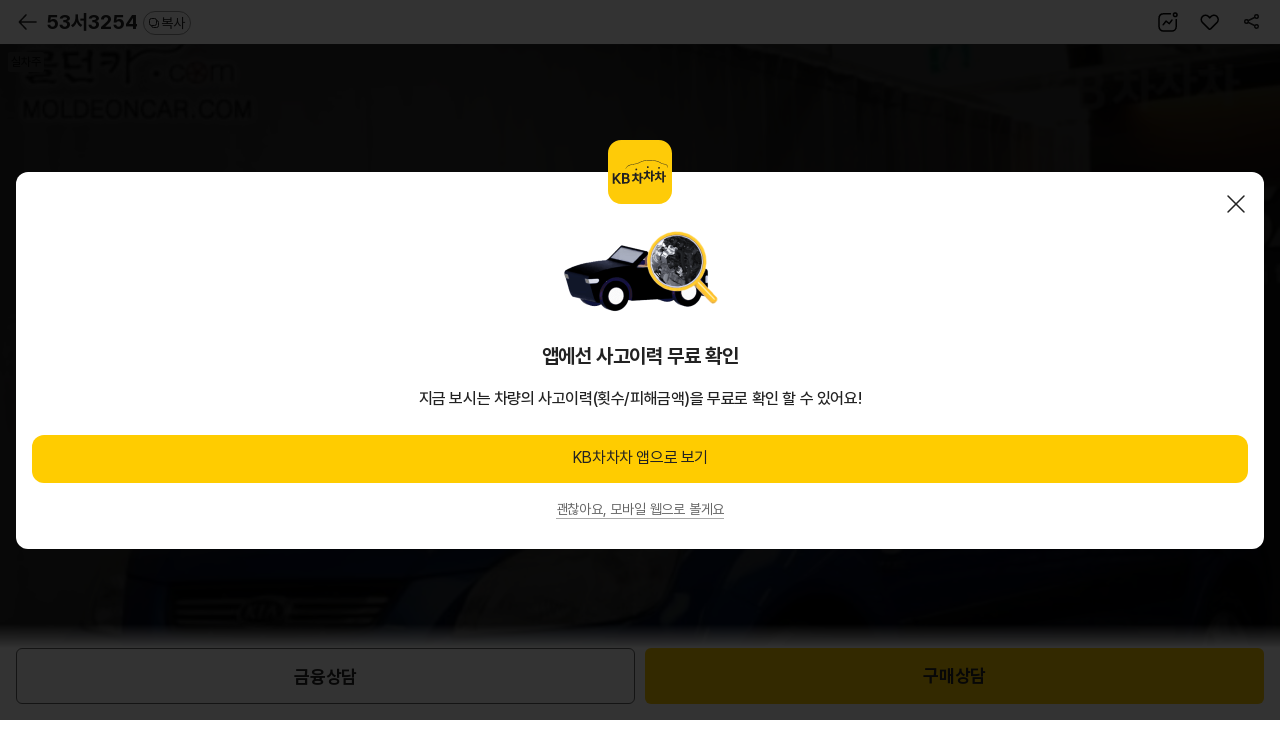

--- FILE ---
content_type: text/html; charset=UTF-8
request_url: https://m.kbchachacha.com/public/web/car/detail/appDown.empty?carSeq=23618638&utm_campaign=webtoapp&utm_source=car_detail&utm_medium=display
body_size: 2079
content:


















	
		<div class="layer-pop-btm layerType new-content-body layer-pop-btm--center">
	        <div class="popup-dim" data-btn-close></div>
			<div class="tit-pop">
	            <h1>
					<span class="blind">KB차차차 앱으로 보기</span>
					<i class="icon64 icon-kbc-app"></i>
				</h1>
				<div class="btn-popup-close"><a href="javascript:void(0);" data-btn-close>닫기</a></div>
			</div>
			<div class="dialog__body content-pop">
				<div class="scroll-wrap tac">
					<img src="/UIDev/resources/images/common/img-app-accident.png" alt="" width="168">
	
	                <h2 class="header-title-100 gap-l">
						앱에선 사고이력 무료 확인
					</h2>
	
					<p class="body-110 gap-m">
						지금 보시는 차량의 사고이력(횟수/피해금액)을 무료로 확인 할 수 있어요!
					</p>
					
	                <div class="btn-grid">
						
							
		                		<a href="https://FsDsGsZ3AECoi4M29ZWuCg.adtouch.adbrix.io/api/v1/click/ZBfiPrNf00KggzK44Y9BKQ?deeplink_custom_path=kbchachacha://post_kbcha?url=



%2Fpublic%2Fapp%2Fcar%2Fdetail.kbc%3FcarSeq%3D23618638%26refererPlatform%3D%26utm_source%3Dcar_detail%26utm_medium%3Ddisplay%26utm_campaign%3Dwebtoapp%26utm_content%3Dfree_carhistory"
									target="_blank" class="btn-base type-primary size-l" 
									data-btn-close
									data-ga4='{"triggerEvent":"click","eventName":"click_button","params":{"page_category":"매물 상세","referer_platform":"","button_name":"KB차차차 앱으로 보기"}}'>KB차차차 앱으로 보기</a>
							
							
						
	                </div>
	
	                <div class="gap-m">
	                    <button type="button" class="btn-txt sm" data-btn-close="session"><span>괜찮아요, 모바일 웹으로 볼게요</span></button>
	                </div>
				</div>
			</div>
		</div>
	
	


<script>
;(function(){
	setTimeout(()=>{
		console.log('###');
		
		kbcTracker && kbcTracker.setGA4TrackerElements();
	}, 0);
})();

</script>

--- FILE ---
content_type: text/css;charset=UTF-8
request_url: https://m.kbchachacha.com/css/common-9c9cd34fe06fe2dc91622c6a6ae8e5ac.css
body_size: 170912
content:
@charset "UTF-8";
@import url("./font-c246f2c5d4853db9b1921ee196cf8830.css");
/* 공통 작업 */
* {
  -webkit-box-sizing: border-box;
  box-sizing: border-box;
  -webkit-text-size-adjust: none;
}

body,
div,
dl,
dt,
dd,
ul,
ol,
li,
h1,
h2,
h3,
h4,
h5,
h6,
pre,
code,
form,
fieldset,
legend,
textarea,
p,
blockquote,
th,
td,
input,
select,
textarea,
button,
span,
em {
  margin: 0;
  padding: 0;
  -webkit-box-sizing: border-box;
          box-sizing: border-box;
  font-size: 14px;
  font-family: inherit;
  line-height: 1.4;
}

fieldset,
img {
  border: 0 none;
  vertical-align: top;
}

dl,
ul,
ol,
menu,
li {
  list-style: none;
}

body {
  word-break: keep-all;
  word-wrap: break-word;
  font-family: "Pretendard", ui-sans-serif, system-ui, sans-serif, Apple Color Emoji, Segoe UI Emoji, Segoe UI Symbol, Noto Color Emoji;
}

body.scroll-disabled {
  position: fixed;
  overflow: hidden;
  max-width: 100%;
}

a {
  -webkit-tap-highlight-color: rgba(0, 0, 0, 0.1);
}

caption {
  display: none;
  visibility: hidden;
  overflow: hidden;
  width: 0;
  height: 0;
  font-size: 0;
  line-height: 0;
}

.blind {
  position: absolute;
  overflow: hidden;
  clip: rect(0 0 0 0);
  margin: -1px;
  width: 1px;
  height: 1px;
}

input {
  outline: none;
}

article,
aside,
footer,
header,
hgroup,
main,
nav,
section {
  display: block;
}

.wrap-area {
  background: #f1f1f1;
}

.wrap-area.bg-white {
  background: #fff;
}

.wrap-area.bg-gray {
  background: #f8f8f8;
}
.wrap-area.bg-gray .buy.search-new,
.wrap-area.bg-gray [class*=s-section] {
  background: none;
}

.wrap-area--has-tab-bar {
  padding-bottom: 54px;
}

.wrap-area-h {
  height: 100vh !important;
}

.wrap-area.min-full {
  min-height: 100%;
}

.line-block {
  display: inline-block;
  white-space: nowrap;
}

.select-type {
  border: 1px solid #ddd;
  border-radius: 4px;
  display: block;
  height: 50px;
  padding: 0 32px 0 10px;
  -webkit-appearance: none;
  -moz-appearance: none;
  appearance: none;
  background: #fff url("../images/common/bg_select.png") no-repeat right 5px;
  background-size: 33px 80px;
  color: #222;
  font-size: 18px;
  outline: none;
}
.select-type.type-2 {
  line-height: 50px;
  border-radius: 12px;
  border: solid 1px #aaa;
}

.select-type-sort {
  border: none;
  display: block;
  height: 30px;
  padding: 0 32px 0 0;
  -webkit-appearance: none;
  -moz-appearance: none;
  appearance: none;
  background: #fff url("../images/common/bg_select.png") no-repeat right -5px;
  background-size: 33px 80px;
  color: #222;
  font-size: 14px;
}

.input-type,
.textarea-type {
  display: block;
  -webkit-appearance: none;
     -moz-appearance: none;
          appearance: none;
  border-radius: 4px;
  border: 1px solid #ddd;
  height: 50px;
  padding: 0 9px;
  background: #fdfdfd;
  font-size: 18px;
  font-family: inherit;
}
.input-type:disabled,
.textarea-type:disabled {
  background: #ececec;
  color: #999;
}
.input-type.text-r,
.textarea-type.text-r {
  text-align: right;
}

::-webkit-input-placeholder {
  color: #999;
  font-size: 14px;
}

::-webkit-input-placeholder,
::placeholder {
  color: #999;
  font-size: 14px;
}

textarea::-webkit-input-placeholder {
  color: #999;
  font-size: 14px;
}

textarea::-webkit-input-placeholder,
textarea::placeholder {
  color: #999;
  font-size: 14px;
}

.pad0 {
  padding: 0 !important;
}

.pad-lr0 {
  padding-left: 0 !important;
  padding-right: 0 !important;
}

.mg-mt15 {
  margin-top: -15px !important;
}

.mg-t8 {
  margin-top: 8px !important;
}

.mg-t0 {
  margin-top: 0px !important;
}

.mg-b0 {
  margin-bottom: 0px !important;
}

.mg-r0 {
  margin-right: 0px !important;
}

.mg-l0 {
  margin-left: 0px !important;
}

.mg-lr0 {
  margin: 0 0px !important;
}

.pad-t0 {
  padding-top: 0px !important;
}

.pad-b0 {
  padding-bottom: 0px !important;
}

.pad-l0 {
  padding-left: 0px !important;
}

.pad-r0 {
  padding-right: 0px !important;
}

.mg-t5 {
  margin-top: 5px !important;
}

.mg-b5 {
  margin-bottom: 5px !important;
}

.mg-r5 {
  margin-right: 5px !important;
}

.mg-l5 {
  margin-left: 5px !important;
}

.mg-lr5 {
  margin: 0 5px !important;
}

.pad-t5 {
  padding-top: 5px !important;
}

.pad-b5 {
  padding-bottom: 5px !important;
}

.pad-l5 {
  padding-left: 5px !important;
}

.pad-r5 {
  padding-right: 5px !important;
}

.mg-t10 {
  margin-top: 10px !important;
}

.mg-b10 {
  margin-bottom: 10px !important;
}

.mg-r10 {
  margin-right: 10px !important;
}

.mg-l10 {
  margin-left: 10px !important;
}

.mg-lr10 {
  margin: 0 10px !important;
}

.pad-t10 {
  padding-top: 10px !important;
}

.pad-b10 {
  padding-bottom: 10px !important;
}

.pad-l10 {
  padding-left: 10px !important;
}

.pad-r10 {
  padding-right: 10px !important;
}

.mg-t15 {
  margin-top: 15px !important;
}

.mg-b15 {
  margin-bottom: 15px !important;
}

.mg-r15 {
  margin-right: 15px !important;
}

.mg-l15 {
  margin-left: 15px !important;
}

.mg-lr15 {
  margin: 0 15px !important;
}

.pad-t15 {
  padding-top: 15px !important;
}

.pad-b15 {
  padding-bottom: 15px !important;
}

.pad-l15 {
  padding-left: 15px !important;
}

.pad-r15 {
  padding-right: 15px !important;
}

.mg-t20 {
  margin-top: 20px !important;
}

.mg-b20 {
  margin-bottom: 20px !important;
}

.mg-r20 {
  margin-right: 20px !important;
}

.mg-l20 {
  margin-left: 20px !important;
}

.mg-lr20 {
  margin: 0 20px !important;
}

.pad-t20 {
  padding-top: 20px !important;
}

.pad-b20 {
  padding-bottom: 20px !important;
}

.pad-l20 {
  padding-left: 20px !important;
}

.pad-r20 {
  padding-right: 20px !important;
}

.mg-t25 {
  margin-top: 25px !important;
}

.mg-b25 {
  margin-bottom: 25px !important;
}

.mg-r25 {
  margin-right: 25px !important;
}

.mg-l25 {
  margin-left: 25px !important;
}

.mg-lr25 {
  margin: 0 25px !important;
}

.pad-t25 {
  padding-top: 25px !important;
}

.pad-b25 {
  padding-bottom: 25px !important;
}

.pad-l25 {
  padding-left: 25px !important;
}

.pad-r25 {
  padding-right: 25px !important;
}

.mg-t30 {
  margin-top: 30px !important;
}

.mg-b30 {
  margin-bottom: 30px !important;
}

.mg-r30 {
  margin-right: 30px !important;
}

.mg-l30 {
  margin-left: 30px !important;
}

.mg-lr30 {
  margin: 0 30px !important;
}

.pad-t30 {
  padding-top: 30px !important;
}

.pad-b30 {
  padding-bottom: 30px !important;
}

.pad-l30 {
  padding-left: 30px !important;
}

.pad-r30 {
  padding-right: 30px !important;
}

.mg-t35 {
  margin-top: 35px !important;
}

.mg-b35 {
  margin-bottom: 35px !important;
}

.mg-r35 {
  margin-right: 35px !important;
}

.mg-l35 {
  margin-left: 35px !important;
}

.mg-lr35 {
  margin: 0 35px !important;
}

.pad-t35 {
  padding-top: 35px !important;
}

.pad-b35 {
  padding-bottom: 35px !important;
}

.pad-l35 {
  padding-left: 35px !important;
}

.pad-r35 {
  padding-right: 35px !important;
}

.mg-t40 {
  margin-top: 40px !important;
}

.mg-b40 {
  margin-bottom: 40px !important;
}

.mg-r40 {
  margin-right: 40px !important;
}

.mg-l40 {
  margin-left: 40px !important;
}

.mg-lr40 {
  margin: 0 40px !important;
}

.pad-t40 {
  padding-top: 40px !important;
}

.pad-b40 {
  padding-bottom: 40px !important;
}

.pad-l40 {
  padding-left: 40px !important;
}

.pad-r40 {
  padding-right: 40px !important;
}

.mg-t45 {
  margin-top: 45px !important;
}

.mg-b45 {
  margin-bottom: 45px !important;
}

.mg-r45 {
  margin-right: 45px !important;
}

.mg-l45 {
  margin-left: 45px !important;
}

.mg-lr45 {
  margin: 0 45px !important;
}

.pad-t45 {
  padding-top: 45px !important;
}

.pad-b45 {
  padding-bottom: 45px !important;
}

.pad-l45 {
  padding-left: 45px !important;
}

.pad-r45 {
  padding-right: 45px !important;
}

.mg-t50 {
  margin-top: 50px !important;
}

.mg-b50 {
  margin-bottom: 50px !important;
}

.mg-r50 {
  margin-right: 50px !important;
}

.mg-l50 {
  margin-left: 50px !important;
}

.mg-lr50 {
  margin: 0 50px !important;
}

.pad-t50 {
  padding-top: 50px !important;
}

.pad-b50 {
  padding-bottom: 50px !important;
}

.pad-l50 {
  padding-left: 50px !important;
}

.pad-r50 {
  padding-right: 50px !important;
}

.mg-t55 {
  margin-top: 55px !important;
}

.mg-b55 {
  margin-bottom: 55px !important;
}

.mg-r55 {
  margin-right: 55px !important;
}

.mg-l55 {
  margin-left: 55px !important;
}

.mg-lr55 {
  margin: 0 55px !important;
}

.pad-t55 {
  padding-top: 55px !important;
}

.pad-b55 {
  padding-bottom: 55px !important;
}

.pad-l55 {
  padding-left: 55px !important;
}

.pad-r55 {
  padding-right: 55px !important;
}

.mg-t60 {
  margin-top: 60px !important;
}

.mg-b60 {
  margin-bottom: 60px !important;
}

.mg-r60 {
  margin-right: 60px !important;
}

.mg-l60 {
  margin-left: 60px !important;
}

.mg-lr60 {
  margin: 0 60px !important;
}

.pad-t60 {
  padding-top: 60px !important;
}

.pad-b60 {
  padding-bottom: 60px !important;
}

.pad-l60 {
  padding-left: 60px !important;
}

.pad-r60 {
  padding-right: 60px !important;
}

.mg-t65 {
  margin-top: 65px !important;
}

.mg-b65 {
  margin-bottom: 65px !important;
}

.mg-r65 {
  margin-right: 65px !important;
}

.mg-l65 {
  margin-left: 65px !important;
}

.mg-lr65 {
  margin: 0 65px !important;
}

.pad-t65 {
  padding-top: 65px !important;
}

.pad-b65 {
  padding-bottom: 65px !important;
}

.pad-l65 {
  padding-left: 65px !important;
}

.pad-r65 {
  padding-right: 65px !important;
}

.mg-t70 {
  margin-top: 70px !important;
}

.mg-b70 {
  margin-bottom: 70px !important;
}

.mg-r70 {
  margin-right: 70px !important;
}

.mg-l70 {
  margin-left: 70px !important;
}

.mg-lr70 {
  margin: 0 70px !important;
}

.pad-t70 {
  padding-top: 70px !important;
}

.pad-b70 {
  padding-bottom: 70px !important;
}

.pad-l70 {
  padding-left: 70px !important;
}

.pad-r70 {
  padding-right: 70px !important;
}

.mg-t75 {
  margin-top: 75px !important;
}

.mg-b75 {
  margin-bottom: 75px !important;
}

.mg-r75 {
  margin-right: 75px !important;
}

.mg-l75 {
  margin-left: 75px !important;
}

.mg-lr75 {
  margin: 0 75px !important;
}

.pad-t75 {
  padding-top: 75px !important;
}

.pad-b75 {
  padding-bottom: 75px !important;
}

.pad-l75 {
  padding-left: 75px !important;
}

.pad-r75 {
  padding-right: 75px !important;
}

.mg-t80 {
  margin-top: 80px !important;
}

.mg-b80 {
  margin-bottom: 80px !important;
}

.mg-r80 {
  margin-right: 80px !important;
}

.mg-l80 {
  margin-left: 80px !important;
}

.mg-lr80 {
  margin: 0 80px !important;
}

.pad-t80 {
  padding-top: 80px !important;
}

.pad-b80 {
  padding-bottom: 80px !important;
}

.pad-l80 {
  padding-left: 80px !important;
}

.pad-r80 {
  padding-right: 80px !important;
}

.mg-t85 {
  margin-top: 85px !important;
}

.mg-b85 {
  margin-bottom: 85px !important;
}

.mg-r85 {
  margin-right: 85px !important;
}

.mg-l85 {
  margin-left: 85px !important;
}

.mg-lr85 {
  margin: 0 85px !important;
}

.pad-t85 {
  padding-top: 85px !important;
}

.pad-b85 {
  padding-bottom: 85px !important;
}

.pad-l85 {
  padding-left: 85px !important;
}

.pad-r85 {
  padding-right: 85px !important;
}

.mg-t90 {
  margin-top: 90px !important;
}

.mg-b90 {
  margin-bottom: 90px !important;
}

.mg-r90 {
  margin-right: 90px !important;
}

.mg-l90 {
  margin-left: 90px !important;
}

.mg-lr90 {
  margin: 0 90px !important;
}

.pad-t90 {
  padding-top: 90px !important;
}

.pad-b90 {
  padding-bottom: 90px !important;
}

.pad-l90 {
  padding-left: 90px !important;
}

.pad-r90 {
  padding-right: 90px !important;
}

.mg-t95 {
  margin-top: 95px !important;
}

.mg-b95 {
  margin-bottom: 95px !important;
}

.mg-r95 {
  margin-right: 95px !important;
}

.mg-l95 {
  margin-left: 95px !important;
}

.mg-lr95 {
  margin: 0 95px !important;
}

.pad-t95 {
  padding-top: 95px !important;
}

.pad-b95 {
  padding-bottom: 95px !important;
}

.pad-l95 {
  padding-left: 95px !important;
}

.pad-r95 {
  padding-right: 95px !important;
}

.mg-t100 {
  margin-top: 100px !important;
}

.mg-b100 {
  margin-bottom: 100px !important;
}

.mg-r100 {
  margin-right: 100px !important;
}

.mg-l100 {
  margin-left: 100px !important;
}

.mg-lr100 {
  margin: 0 100px !important;
}

.pad-t100 {
  padding-top: 100px !important;
}

.pad-b100 {
  padding-bottom: 100px !important;
}

.pad-l100 {
  padding-left: 100px !important;
}

.pad-r100 {
  padding-right: 100px !important;
}

.mg-t105 {
  margin-top: 105px !important;
}

.mg-b105 {
  margin-bottom: 105px !important;
}

.mg-r105 {
  margin-right: 105px !important;
}

.mg-l105 {
  margin-left: 105px !important;
}

.mg-lr105 {
  margin: 0 105px !important;
}

.pad-t105 {
  padding-top: 105px !important;
}

.pad-b105 {
  padding-bottom: 105px !important;
}

.pad-l105 {
  padding-left: 105px !important;
}

.pad-r105 {
  padding-right: 105px !important;
}

.mg-t110 {
  margin-top: 110px !important;
}

.mg-b110 {
  margin-bottom: 110px !important;
}

.mg-r110 {
  margin-right: 110px !important;
}

.mg-l110 {
  margin-left: 110px !important;
}

.mg-lr110 {
  margin: 0 110px !important;
}

.pad-t110 {
  padding-top: 110px !important;
}

.pad-b110 {
  padding-bottom: 110px !important;
}

.pad-l110 {
  padding-left: 110px !important;
}

.pad-r110 {
  padding-right: 110px !important;
}

.mg-t115 {
  margin-top: 115px !important;
}

.mg-b115 {
  margin-bottom: 115px !important;
}

.mg-r115 {
  margin-right: 115px !important;
}

.mg-l115 {
  margin-left: 115px !important;
}

.mg-lr115 {
  margin: 0 115px !important;
}

.pad-t115 {
  padding-top: 115px !important;
}

.pad-b115 {
  padding-bottom: 115px !important;
}

.pad-l115 {
  padding-left: 115px !important;
}

.pad-r115 {
  padding-right: 115px !important;
}

.mg-t120 {
  margin-top: 120px !important;
}

.mg-b120 {
  margin-bottom: 120px !important;
}

.mg-r120 {
  margin-right: 120px !important;
}

.mg-l120 {
  margin-left: 120px !important;
}

.mg-lr120 {
  margin: 0 120px !important;
}

.pad-t120 {
  padding-top: 120px !important;
}

.pad-b120 {
  padding-bottom: 120px !important;
}

.pad-l120 {
  padding-left: 120px !important;
}

.pad-r120 {
  padding-right: 120px !important;
}

.mg-t125 {
  margin-top: 125px !important;
}

.mg-b125 {
  margin-bottom: 125px !important;
}

.mg-r125 {
  margin-right: 125px !important;
}

.mg-l125 {
  margin-left: 125px !important;
}

.mg-lr125 {
  margin: 0 125px !important;
}

.pad-t125 {
  padding-top: 125px !important;
}

.pad-b125 {
  padding-bottom: 125px !important;
}

.pad-l125 {
  padding-left: 125px !important;
}

.pad-r125 {
  padding-right: 125px !important;
}

.mg-t130 {
  margin-top: 130px !important;
}

.mg-b130 {
  margin-bottom: 130px !important;
}

.mg-r130 {
  margin-right: 130px !important;
}

.mg-l130 {
  margin-left: 130px !important;
}

.mg-lr130 {
  margin: 0 130px !important;
}

.pad-t130 {
  padding-top: 130px !important;
}

.pad-b130 {
  padding-bottom: 130px !important;
}

.pad-l130 {
  padding-left: 130px !important;
}

.pad-r130 {
  padding-right: 130px !important;
}

.mg-t135 {
  margin-top: 135px !important;
}

.mg-b135 {
  margin-bottom: 135px !important;
}

.mg-r135 {
  margin-right: 135px !important;
}

.mg-l135 {
  margin-left: 135px !important;
}

.mg-lr135 {
  margin: 0 135px !important;
}

.pad-t135 {
  padding-top: 135px !important;
}

.pad-b135 {
  padding-bottom: 135px !important;
}

.pad-l135 {
  padding-left: 135px !important;
}

.pad-r135 {
  padding-right: 135px !important;
}

.mg-t140 {
  margin-top: 140px !important;
}

.mg-b140 {
  margin-bottom: 140px !important;
}

.mg-r140 {
  margin-right: 140px !important;
}

.mg-l140 {
  margin-left: 140px !important;
}

.mg-lr140 {
  margin: 0 140px !important;
}

.pad-t140 {
  padding-top: 140px !important;
}

.pad-b140 {
  padding-bottom: 140px !important;
}

.pad-l140 {
  padding-left: 140px !important;
}

.pad-r140 {
  padding-right: 140px !important;
}

.mg-t145 {
  margin-top: 145px !important;
}

.mg-b145 {
  margin-bottom: 145px !important;
}

.mg-r145 {
  margin-right: 145px !important;
}

.mg-l145 {
  margin-left: 145px !important;
}

.mg-lr145 {
  margin: 0 145px !important;
}

.pad-t145 {
  padding-top: 145px !important;
}

.pad-b145 {
  padding-bottom: 145px !important;
}

.pad-l145 {
  padding-left: 145px !important;
}

.pad-r145 {
  padding-right: 145px !important;
}

.mg-t150 {
  margin-top: 150px !important;
}

.mg-b150 {
  margin-bottom: 150px !important;
}

.mg-r150 {
  margin-right: 150px !important;
}

.mg-l150 {
  margin-left: 150px !important;
}

.mg-lr150 {
  margin: 0 150px !important;
}

.pad-t150 {
  padding-top: 150px !important;
}

.pad-b150 {
  padding-bottom: 150px !important;
}

.pad-l150 {
  padding-left: 150px !important;
}

.pad-r150 {
  padding-right: 150px !important;
}

.mg-t155 {
  margin-top: 155px !important;
}

.mg-b155 {
  margin-bottom: 155px !important;
}

.mg-r155 {
  margin-right: 155px !important;
}

.mg-l155 {
  margin-left: 155px !important;
}

.mg-lr155 {
  margin: 0 155px !important;
}

.pad-t155 {
  padding-top: 155px !important;
}

.pad-b155 {
  padding-bottom: 155px !important;
}

.pad-l155 {
  padding-left: 155px !important;
}

.pad-r155 {
  padding-right: 155px !important;
}

.mg-t1 {
  margin-top: 1px !important;
}

.mg-b1 {
  margin-bottom: 1px !important;
}

.mg-l1 {
  margin-left: 1px !important;
}

.mg-r1 {
  margin-right: 1px !important;
}

.pad-t1 {
  padding-top: 1px !important;
}

.pad-b1 {
  padding-bottom: 1px !important;
}

.pad-l1 {
  padding-left: 1px !important;
}

.pad-r1 {
  padding-right: 1px !important;
}

.mg-t2 {
  margin-top: 2px !important;
}

.mg-b2 {
  margin-bottom: 2px !important;
}

.mg-l2 {
  margin-left: 2px !important;
}

.mg-r2 {
  margin-right: 2px !important;
}

.pad-t2 {
  padding-top: 2px !important;
}

.pad-b2 {
  padding-bottom: 2px !important;
}

.pad-l2 {
  padding-left: 2px !important;
}

.pad-r2 {
  padding-right: 2px !important;
}

.mg-t3 {
  margin-top: 3px !important;
}

.mg-b3 {
  margin-bottom: 3px !important;
}

.mg-l3 {
  margin-left: 3px !important;
}

.mg-r3 {
  margin-right: 3px !important;
}

.pad-t3 {
  padding-top: 3px !important;
}

.pad-b3 {
  padding-bottom: 3px !important;
}

.pad-l3 {
  padding-left: 3px !important;
}

.pad-r3 {
  padding-right: 3px !important;
}

.mg-t4 {
  margin-top: 4px !important;
}

.mg-b4 {
  margin-bottom: 4px !important;
}

.mg-l4 {
  margin-left: 4px !important;
}

.mg-r4 {
  margin-right: 4px !important;
}

.pad-t4 {
  padding-top: 4px !important;
}

.pad-b4 {
  padding-bottom: 4px !important;
}

.pad-l4 {
  padding-left: 4px !important;
}

.pad-r4 {
  padding-right: 4px !important;
}

.ta-l {
  text-align: left !important;
}

.ta-c {
  text-align: center !important;
}

.ta-r {
  text-align: right !important;
}

.va-t {
  vertical-align: top !important;
}

.va-m {
  vertical-align: middle !important;
}

.va-b {
  vertical-align: bottom !important;
}

.w100p {
  width: 100% !important;
}

.w90p {
  width: 90% !important;
}

.w80p {
  width: 80% !important;
}

.w70p {
  width: 70% !important;
}

.w60p {
  width: 60% !important;
}

.w50p {
  width: 50% !important;
}

.w40p {
  width: 40% !important;
}

.w30p {
  width: 30% !important;
}

.w20p {
  width: 20% !important;
}

.w10p {
  width: 10% !important;
}

.w10 {
  width: 10px !important;
}

.w15 {
  width: 15px !important;
}

.w20 {
  width: 20px !important;
}

.w25 {
  width: 25px !important;
}

.w30 {
  width: 30px !important;
}

.w35 {
  width: 35px !important;
}

.w40 {
  width: 40px !important;
}

.w45 {
  width: 45px !important;
}

.w50 {
  width: 50px !important;
}

.w55 {
  width: 55px !important;
}

.w60 {
  width: 60px !important;
}

.w65 {
  width: 65px !important;
}

.w70 {
  width: 70px !important;
}

.w75 {
  width: 75px !important;
}

.w80 {
  width: 80px !important;
}

.w85 {
  width: 85px !important;
}

.w90 {
  width: 90px !important;
}

.w95 {
  width: 95px !important;
}

.w100 {
  width: 100px !important;
}

.w105 {
  width: 105px !important;
}

.w110 {
  width: 110px !important;
}

.w115 {
  width: 115px !important;
}

.w120 {
  width: 120px !important;
}

.w125 {
  width: 125px !important;
}

.w130 {
  width: 130px !important;
}

.w135 {
  width: 135px !important;
}

.w140 {
  width: 140px !important;
}

.w145 {
  width: 145px !important;
}

.w150 {
  width: 150px !important;
}

.w100 {
  width: 100px !important;
}

.w150 {
  width: 150px !important;
}

.w200 {
  width: 200px !important;
}

.w250 {
  width: 250px !important;
}

.w300 {
  width: 300px !important;
}

.w350 {
  width: 350px !important;
}

.w400 {
  width: 400px !important;
}

.w450 {
  width: 450px !important;
}

.w500 {
  width: 500px !important;
}

.w550 {
  width: 550px !important;
}

.w600 {
  width: 600px !important;
}

.w650 {
  width: 650px !important;
}

.w700 {
  width: 700px !important;
}

.w750 {
  width: 750px !important;
}

.w800 {
  width: 800px !important;
}

.w850 {
  width: 850px !important;
}

.w900 {
  width: 900px !important;
}

.w950 {
  width: 950px !important;
}

.w1000 {
  width: 1000px !important;
}

.w1050 {
  width: 1050px !important;
}

.h20 {
  height: 20px !important;
}

.h100 {
  height: 100px !important;
}

.h30 {
  height: 30px !important;
}

.h150 {
  height: 150px !important;
}

.h40 {
  height: 40px !important;
}

.h200 {
  height: 200px !important;
}

.h50 {
  height: 50px !important;
}

.h250 {
  height: 250px !important;
}

.h60 {
  height: 60px !important;
}

.h300 {
  height: 300px !important;
}

.h70 {
  height: 70px !important;
}

.h350 {
  height: 350px !important;
}

.h80 {
  height: 80px !important;
}

.h400 {
  height: 400px !important;
}

.h90 {
  height: 90px !important;
}

.h450 {
  height: 450px !important;
}

.h100 {
  height: 100px !important;
}

.h500 {
  height: 500px !important;
}

.h110 {
  height: 110px !important;
}

.h550 {
  height: 550px !important;
}

.h120 {
  height: 120px !important;
}

.h600 {
  height: 600px !important;
}

.h130 {
  height: 130px !important;
}

.h650 {
  height: 650px !important;
}

.h140 {
  height: 140px !important;
}

.h700 {
  height: 700px !important;
}

.h150 {
  height: 150px !important;
}

.h750 {
  height: 750px !important;
}

.h160 {
  height: 160px !important;
}

.h800 {
  height: 800px !important;
}

.h170 {
  height: 170px !important;
}

.h850 {
  height: 850px !important;
}

.h180 {
  height: 180px !important;
}

.h900 {
  height: 900px !important;
}

.h190 {
  height: 190px !important;
}

.h950 {
  height: 950px !important;
}

.h200 {
  height: 200px !important;
}

.h1000 {
  height: 1000px !important;
}

.h210 {
  height: 210px !important;
}

.h1050 {
  height: 1050px !important;
}

.h220 {
  height: 220px !important;
}

.h1100 {
  height: 1100px !important;
}

.h230 {
  height: 230px !important;
}

.h1150 {
  height: 1150px !important;
}

.h240 {
  height: 240px !important;
}

.h1200 {
  height: 1200px !important;
}

.h250 {
  height: 250px !important;
}

.h1250 {
  height: 1250px !important;
}

.h260 {
  height: 260px !important;
}

.h1300 {
  height: 1300px !important;
}

.h270 {
  height: 270px !important;
}

.h1350 {
  height: 1350px !important;
}

.h280 {
  height: 280px !important;
}

.h1400 {
  height: 1400px !important;
}

.h290 {
  height: 290px !important;
}

.h1450 {
  height: 1450px !important;
}

.h300 {
  height: 300px !important;
}

.h1500 {
  height: 1500px !important;
}

.txt-15-b {
  font-size: 15px !important;
  font-weight: 600 !important;
}

.txt-16-b {
  font-size: 16px !important;
  font-weight: 600 !important;
}

.txt-17-b {
  font-size: 17px !important;
  font-weight: 600 !important;
}

.txt-18-b {
  font-size: 18px !important;
  font-weight: 600 !important;
}

.txt-19-b {
  font-size: 19px !important;
  font-weight: 600 !important;
}

.txt-20-b {
  font-size: 20px !important;
  font-weight: 600 !important;
}

.txt-21-b {
  font-size: 21px !important;
  font-weight: 600 !important;
}

.txt-22-b {
  font-size: 22px !important;
  font-weight: 600 !important;
}

.txt-23-b {
  font-size: 23px !important;
  font-weight: 600 !important;
}

.txt-24-b {
  font-size: 24px !important;
  font-weight: 600 !important;
}

.txt-25-b {
  font-size: 25px !important;
  font-weight: 600 !important;
}

.txt-26-b {
  font-size: 26px !important;
  font-weight: 600 !important;
}

.txt-27-b {
  font-size: 27px !important;
  font-weight: 600 !important;
}

.txt-28-b {
  font-size: 28px !important;
  font-weight: 600 !important;
}

.txt-29-b {
  font-size: 29px !important;
  font-weight: 600 !important;
}

.txt-30-b {
  font-size: 30px !important;
  font-weight: 600 !important;
}

.txt-31-b {
  font-size: 31px !important;
  font-weight: 600 !important;
}

.txt-32-b {
  font-size: 32px !important;
  font-weight: 600 !important;
}

.txt-33-b {
  font-size: 33px !important;
  font-weight: 600 !important;
}

.fs30 {
  font-size: 30px !important;
  line-height: 1.4;
}

.fs29 {
  font-size: 29px !important;
  line-height: 1.4;
}

.fs28 {
  font-size: 28px !important;
  line-height: 1.4;
}

.fs27 {
  font-size: 27px !important;
  line-height: 1.4;
}

.fs26 {
  font-size: 26px !important;
  line-height: 1.4;
}

.fs25 {
  font-size: 25px !important;
  line-height: 1.4;
}

.fs24 {
  font-size: 24px !important;
  line-height: 1.4;
}

.fs23 {
  font-size: 23px !important;
  line-height: 1.4;
}

.fs22 {
  font-size: 22px !important;
  line-height: 1.4;
}

.fs21 {
  font-size: 21px !important;
  line-height: 1.4;
}

.fs20 {
  font-size: 20px !important;
  line-height: 1.4;
}

.fs19 {
  font-size: 19px !important;
  line-height: 1.4;
}

.fs18 {
  font-size: 18px !important;
  line-height: 1.4;
}

.fs17 {
  font-size: 17px !important;
  line-height: 1.4;
}

.fs16 {
  font-size: 16px !important;
  line-height: 1.4;
}

.fs15 {
  font-size: 15px !important;
  line-height: 1.4;
}

.fs14 {
  font-size: 14px !important;
  line-height: 1.4;
}

.fs13 {
  font-size: 13px !important;
  line-height: 1.4;
}

.fs12 {
  font-size: 12px !important;
  line-height: 1.4;
}

.a-link {
  text-decoration: none;
  color: #333;
}
.a-link:active, .a-link:hover {
  text-decoration: none;
}

.a-link-blue {
  text-decoration: none;
  color: #333;
}
.a-link-blue:active, .a-link-blue:hover {
  text-decoration: none;
}

h2.tit {
  margin-bottom: 20px;
  font-size: 15px;
  font-weight: bold;
  color: #222;
  padding: 0 0 0 15px;
}

.h-box {
  display: -webkit-box;
  display: -ms-flexbox;
  display: flex;
  margin-bottom: 15px;
}
.h-box > div {
  -webkit-box-flex: 1;
      -ms-flex: 1;
          flex: 1;
}
.h-box > div:last-child {
  display: -webkit-box;
  -webkit-box-pack: end;
  text-align: right;
}
.h-box > div:last-child input[type=text],
.h-box > div:last-child input[type=password] {
  display: block;
}
.h-box > div.fx08 {
  -webkit-box-flex: 0.8;
      -ms-flex: 0.8;
          flex: 0.8;
}
.h-box > .txt-tit {
  -ms-flex-item-align: center;
      align-self: center;
}
.h-box select:disabled {
  background-color: #ececec;
  color: #999;
  background-position: right -35px;
}
.h-box input:disabled {
  background-color: #ececec;
  color: #999;
}
.h-box .select-box.col2 {
  display: -webkit-box;
  display: -ms-flexbox;
  display: flex;
  -webkit-box-align: center;
      -ms-flex-align: center;
          align-items: center;
}
.h-box .select-box.col2 select {
  -webkit-box-flex: 1;
      -ms-flex: 1;
          flex: 1;
}
.h-box .select-box.col2 select + select {
  margin-left: 10px;
}
.h-box .select-box.col2 .dash {
  margin: 0 5px;
}
.h-box > div.ra-ck {
  -webkit-box-pack: start;
}
.h-box > div.ra-ck .label-div {
  font-size: 16px;
  text-align: left;
}
.h-box .p-tit {
  width: 120px;
  -webkit-box-flex: 0;
      -ms-flex: none;
          flex: none;
  color: #333;
  -ms-flex-item-align: center;
      align-self: center;
  font-weight: bold;
  font-size: 18px;
}
.h-box .p-tit > del {
  color: #333;
}
.h-box .p-tit.large {
  position: relative;
  width: 50%;
}
.h-box .p-tit.large > del {
  color: #222;
}
.h-box .p-tit.large::after {
  position: absolute;
  right: 43px;
  top: 6px;
  width: 15px;
  height: 12px;
  background: url("../images/sub/sprite_dealer_icon.png") no-repeat -51px -98px;
  background-size: 250px;
  content: "";
}
.h-box .input-wrap {
  width: 100%;
  position: relative;
  border: 1px solid #ddd;
  border-radius: 3px;
  padding: 10px 0;
}
.h-box .input-wrap > input[type=number], .h-box .input-wrap > input[type=tel] {
  text-align: right;
  padding-right: 45px;
  border: 0;
  height: 28px;
  line-height: 28px;
}
.h-box .input-wrap > .pay-type {
  position: absolute;
  top: 14px;
  right: 10px;
  color: #999;
  font-size: 16px;
}
.h-box .input-wrap.input-disable {
  background: #ececec;
}

.h-box-wrap {
  -ms-flex-wrap: wrap;
      flex-wrap: wrap;
}

.list-type .h-box .txt-tit {
  -webkit-box-flex: 0;
      -ms-flex: none;
          flex: none;
  display: -webkit-box;
  display: -ms-flexbox;
  display: flex;
  -webkit-box-align: center;
      -ms-flex-align: center;
          align-items: center;
  padding-left: 15px;
  color: #666;
}

.list-type .h-box .txt-tit,
.list-type2 .h-box .txt-tit {
  -webkit-box-flex: 0;
      -ms-flex: none;
          flex: none;
  display: -webkit-box;
  display: -ms-flexbox;
  display: flex;
  -webkit-box-align: center;
      -ms-flex-align: center;
          align-items: center;
  padding-left: 15px;
  color: #666;
}

.list-type .h-box .txt-tit {
  width: 100px;
}

.list-type2 .h-box > div:last-child {
  display: -webkit-box;
  -webkit-box-pack: end;
  text-align: right;
}

.v-box {
  -webkit-box-orient: vertical;
}

.rud-area {
  padding: 15px 0;
}

.ra-ck {
  display: -webkit-box;
  display: -ms-flexbox;
  display: flex;
  -webkit-box-align: center;
      -ms-flex-align: center;
          align-items: center;
}

.input-r {
  display: none;
  margin: 0;
  padding: 0;
}
.input-r + label {
  position: relative;
  display: inline-block;
  cursor: pointer;
  margin: 0 0 0 20px;
  padding: 0 0 0 22px;
  line-height: 1.2em;
  height: 16px;
  font-size: 16px;
}
.input-r + label:after {
  content: "";
  display: block;
  position: absolute;
  left: 3px;
  top: 2px;
  background-size: 500px;
  width: 15px;
  height: 15px;
  -webkit-box-sizing: border-box;
          box-sizing: border-box;
  border-radius: 15px;
  border: 1px solid #ddd;
  background-color: #fff;
}
.input-r:checked + label:after {
  background: url("../images/common/sprite.png") no-repeat -19px -1px;
  background-size: 500px;
}
.input-r:disabled + label:after {
  background: url("../images/common/sprite.png") no-repeat -54px 0;
  background-size: 500px;
}
.input-r:checked:disabled + label:after {
  background: url("../images/common/sprite.png") no-repeat -37px -1px;
  background-size: 500px;
}

.input-ck {
  display: none;
  margin: 0;
  padding: 0;
}
.input-ck + label {
  position: relative;
  display: inline-block;
  cursor: pointer;
  margin: 0 0 0 20px;
  padding: 0 0 0 22px;
  line-height: 1.2em;
  height: 16px;
  font-size: 16px;
}
.input-ck + label:after {
  content: "";
  display: block;
  position: absolute;
  left: 0;
  top: 1px;
  background: #fff;
  border: 1px solid #ddd;
  border-radius: 2px;
  background-size: 500px;
  width: 15px;
  height: 15px;
  -webkit-box-sizing: border-box;
          box-sizing: border-box;
}
.input-ck:checked {
  background-color: #666;
  -webkit-appearance: checkbox;
}
.input-ck:checked + label:after {
  content: "";
  background: url("../images/common/sprite.png") no-repeat -18px -18px;
  background-size: 500px;
  border: 0;
}
.input-ck:first-child + label {
  margin: 0;
}
.input-ck:disabled + label:after {
  background: url("../images/common/sprite.png") no-repeat -54px -18px;
  background-size: 500px;
}
.input-ck:checked:disabled + label:after {
  background-position: -36px -18px;
}
.input-ck + label.sole_ck {
  text-indent: -9999ex;
}

input[type=checkbox]:first-child + label,
input[type=radio]:first-child + label {
  margin: 0;
}

.btn-switch input[type=checkbox] {
  height: 0;
  width: 0;
  visibility: hidden;
}
.btn-switch input[type=checkbox] + label {
  cursor: pointer;
  text-indent: -9999px;
  width: 49px;
  height: 20px;
  background: #999;
  display: block;
  border-radius: 100px;
  position: relative;
}
.btn-switch input[type=checkbox] + label:after {
  content: "";
  position: absolute;
  top: -2px;
  left: -5px;
  width: 25px;
  height: 25px;
  background: #fff;
  border-radius: 25px;
  -webkit-transition: 0.3s;
  transition: 0.3s;
  -webkit-box-shadow: -1px 4px 6px -4px rgba(0, 0, 0, 0.63);
  box-shadow: -1px 4px 6px -4px rgba(0, 0, 0, 0.63);
}
.btn-switch input[type=checkbox] + label:before {
  content: "OFF";
  position: absolute;
  right: 5px;
  top: 2px;
  color: #fff;
  font-size: 11px;
}
.btn-switch input[type=checkbox]:checked + label {
  background: #fcaf17;
}
.btn-switch input[type=checkbox]:checked + label:after {
  left: calc(100% + 5px);
  -webkit-transform: translateX(-100%);
      -ms-transform: translateX(-100%);
          transform: translateX(-100%);
}
.btn-switch input[type=checkbox]:checked + label:before {
  content: "ON";
  position: absolute;
  left: 24px;
  top: 2px;
  font-size: 11px;
  color: #fff;
  right: auto;
}

.car-area {
  text-align: center;
  margin-bottom: 10px;
  padding: 48px 0 27px;
  background: #fff;
  border-radius: 0 0 15px 15px;
}
.car-area .car-img img {
  width: 163px;
}
.car-area .car-info .car-name {
  display: block;
  padding: 20px 0 15px;
  font-size: 16px;
  font-weight: bold;
  color: #222;
}
.car-area .car-info .car-num {
  display: block;
  font-size: 15px;
  color: #999;
}

.car-price {
  background: #fff;
  border-radius: 15px 15px 0 0;
  padding: 0 15px 25px;
}
.car-price .price-info {
  padding: 27px 0;
  font-size: 15px;
  font-weight: 600;
}
.car-price .price-info strong {
  display: block;
  font-size: 20px;
}
.car-price .price-list {
  border-top: 1px solid #222;
  border-bottom: 1px solid #222;
  font-size: 12px;
}
.car-price .price-list .h-box {
  border-top: 1px solid #ddd;
  margin: 0;
  padding: 10px 5px 8px;
}
.car-price .price-list .h-box:first-child {
  border-top: 0;
}
.car-price .price-list .h-box .txt-tit {
  font-size: 12px;
  color: #666;
}
.car-price .price-list .h-box .pay {
  font-weight: 600;
}
.car-price .price-list .v-box label {
  min-width: 120px;
  font-size: 12px;
  letter-spacing: -0.1em;
  padding: 0 0 0 19px;
}
.car-price .price-total {
  padding: 15px 0 0;
}
.car-price .price-total .txt-tit {
  display: -webkit-box;
  display: -ms-flexbox;
  display: flex;
  font-size: 12px;
  -webkit-box-align: center;
      -ms-flex-align: center;
          align-items: center;
}
.car-price .price-total .pay {
  font-size: 18px;
  font-weight: 600;
}

.ex-txt {
  color: #999;
  font-size: 12px;
}

.kb-coin .txt-tit {
  font-size: 15px;
}
.kb-coin .coin {
  position: relative;
  padding: 0 25px 0 0;
  font-size: 24px;
  font-weight: 600;
}
.kb-coin .coin:after {
  content: "";
  position: absolute;
  right: 0;
  top: 10px;
  width: 21px;
  height: 21px;
  background: url("../images/common/sprite.png") no-repeat -72px 0;
  background-size: 500px 500px;
}
.kb-coin .txt {
  color: #999;
  font-size: 12px;
}

.list-coin {
  padding: 0 15px;
}
.list-coin > ul > li {
  border-bottom: 1px solid #ddd;
  margin: 0;
  padding: 16px 0;
}
.list-coin .v-box .tit {
  color: #222;
  font-weight: 600;
}
.list-coin .v-box .date {
  color: #999;
}
.list-coin .v-box > * {
  display: block;
  font-size: 12px;
}
.list-coin .coin span {
  padding: 0 16px 0 0;
  font-size: 12px;
  font-weight: 600;
}
.list-coin .coin span:after {
  content: "";
  position: absolute;
  right: 0;
  top: 2px;
  background: url("../images/common/sprite.png") no-repeat;
  background-size: 500px;
  width: 12px;
  height: 13px;
}
.list-coin .coin span:before {
  position: absolute;
  left: -10px;
  top: -2px;
}
.list-coin .plus span {
  position: relative;
  color: #5299c6;
}
.list-coin .plus span:after {
  background-position: -93px 0;
}
.list-coin .plus span:before {
  content: "+";
}
.list-coin .minus span {
  position: relative;
  color: #df6654;
}
.list-coin .minus span:after {
  background-position: -105px 0;
}
.list-coin .minus span:before {
  content: "-";
}
.list-coin .txt {
  color: #999;
}

.mycar-mg .h-box .txt {
  font-size: 15px;
  color: #222;
  -ms-flex-item-align: center;
      align-self: center;
}
.mycar-mg .h-box .num {
  font-size: 22px;
}
.mycar-mg .h-box .num strong {
  font-size: 22px;
}
.mycar-mg .h-box .num strong.ad {
  color: #fcaf17;
}
.mycar-mg .col4 {
  display: -webkit-box;
  display: -ms-flexbox;
  display: flex;
}
.mycar-mg .col4 a {
  position: relative;
  display: block;
  -webkit-box-flex: 1;
      -ms-flex: 1;
          flex: 1;
  width: 25%;
  font-size: 12px;
  text-align: center;
}
.mycar-mg .col4 a:after {
  content: "";
  position: absolute;
  left: 0;
  top: 4px;
  width: 1px;
  height: 12px;
  background: #ddd;
}
.mycar-mg .col4 a:first-child:after {
  display: none;
}
.mycar-mg .col4 a.on span {
  position: relative;
}
.mycar-mg .col4 a.on span:after {
  content: "";
  position: absolute;
  right: -2px;
  top: 0;
  width: 3px;
  height: 3px;
  background: #df6654;
  border-radius: 3px;
}

.my-car-list .scroll-list {
  position: relative;
  overflow: auto;
}
.my-car-list .scroll-list ul {
  display: table;
  width: 100%;
  height: 50px;
  white-space: nowrap;
  text-align: center;
  -webkit-box-sizing: border-box;
          box-sizing: border-box;
  border-bottom: 1px solid #ddd;
}
.my-car-list .scroll-list ul li {
  display: table-cell;
  white-space: nowrap;
}
.my-car-list .scroll-list ul li a {
  position: relative;
  bottom: -1px;
  display: inline-block;
  height: 50px;
  line-height: 50px;
  padding: 0 15px;
  z-index: 2;
}
.my-car-list .scroll-list ul li.on a {
  border-bottom: 2px solid #222;
}

.list-select-area {
  display: -webkit-box;
  border-bottom: 1px solid #ddd;
}
.list-select-area .check-sort > * {
  vertical-align: middle;
}
.list-select-area .check-sort select {
  display: inline-block;
  border: 0 none;
}
.list-select-area > div {
  display: -webkit-box;
  display: -ms-flexbox;
  display: flex;
  -webkit-box-align: center;
      -ms-flex-align: center;
          align-items: center;
}
.list-select-area > div:first-child {
  width: 200px;
}
.list-select-area > div:last-child {
  display: -webkit-box;
  -webkit-box-pack: end;
  -webkit-box-align: center;
  padding: 0 3px 0 0;
  width: 110px;
  -webkit-box-flex: 1;
}
.list-select-area .list-select > * {
  position: relative;
  display: inline-block;
  padding: 0 9px;
  text-indent: -999em;
}
.list-select-area .list-select > *:after {
  content: "";
  position: absolute;
  left: 50%;
  top: 50%;
  margin: -5px 0 0 -6px;
  background: url("../images/common/sprite.png") no-repeat;
  background-size: 500px 500px;
}
.list-select-area .list-select .btn-list:after {
  background-position: -120px 0;
  width: 12px;
  height: 11px;
}
.list-select-area .list-select .btn-thum:after {
  background-position: -137px 0;
  width: 12px;
  height: 11px;
}
.list-select-area .list-select .btn-search:after {
  background-position: -154px 0;
  width: 12px;
  height: 11px;
}

.area-car {
  padding: 12px 15px;
}
.area-car .ck-hit {
  display: -webkit-box;
}
.area-car .ck-hit > * {
  display: -webkit-box;
  -webkit-box-flex: 1;
  -webkit-box-align: center;
}
.area-car .ck-hit > div:last-child {
  -webkit-box-pack: end;
}
.area-car .ck-hit .hit-like button {
  margin: 0 0 0 10px;
  top: -3px;
}
.area-car .ck-hit .hit-like * {
  position: relative;
  font-size: 9px;
  color: #999;
}
.area-car .ck-hit .hit-like .blind {
  position: absolute;
}
.area-car .ck-hit .hit-like *:after {
  content: "";
  position: absolute;
  left: 0;
  top: 4px;
  background: url("../images/common/sprite.png") no-repeat;
  background-size: 500px;
}
.area-car .ck-hit .hit-like .hit {
  padding: 0 0 0 15px;
}
.area-car .ck-hit .hit-like .hit:after {
  background-position: -170px 0;
  width: 13px;
  height: 9px;
}
.area-car .ck-hit .hit-like .like {
  padding: 0 0 0 12px;
}
.area-car .ck-hit .hit-like .like:after {
  background-position: -170px -13px;
  width: 10px;
  height: 9px;
}
.area-car .car-info .info-area {
  display: -webkit-box;
  margin-bottom: 16px;
}
.area-car .car-info .info-area .v-box {
  -webkit-box-flex: 1;
  padding: 0 0 0 15px;
}
.area-car .car-info .info-area .car-name,
.area-car .car-info .info-area .car-pay {
  font-size: 15px;
  font-weight: 600;
}
.area-car .car-info .info-area .car-detail span {
  position: relative;
  font-size: 9px;
  color: #999;
}
.area-car .car-info .info-area .car-detail span:after {
  content: "";
  position: absolute;
  left: -3px;
  top: 3px;
  width: 1px;
  height: 10px;
  background: #999;
}
.area-car .car-info .info-area .car-detail span:first-child:after {
  display: none;
}
.area-car .car-info .car-photo {
  width: 110px;
}
.area-car .car-info .car-photo img {
  width: 100%;
}
.area-car .tag-list {
  margin-bottom: 10px;
}
.area-car .tag-list:after {
  content: "";
  clear: both;
  display: block;
}
.area-car .tag-list span {
  float: left;
  display: inline-block;
  height: 18px;
  margin: 0 4px 4px 0;
  padding: 0 7px;
  font-size: 11px;
  color: #fff;
  background: #df6654;
  border: 1px solid #df6654;
  border-radius: 14px;
}
.area-car .tag-list span.gray {
  background: #999;
  border-color: #999;
}
.area-car .tag-list span.white {
  color: #999;
  background: #fff;
  border-color: #ddd;
}
.area-car + .btm-btn {
  display: -webkit-box;
  border-top: 1px solid #ddd;
}
.area-car + .btm-btn a {
  position: relative;
  -webkit-box-flex: 1;
  display: -webkit-box;
  -webkit-box-pack: center;
  width: 25%;
  height: 40px;
  line-height: 40px;
  font-size: 12px;
}
.area-car + .btm-btn a:after {
  content: "";
  position: absolute;
  left: 0;
  top: 13px;
  width: 1px;
  height: 15px;
  background: #ddd;
}
.area-car + .btm-btn a:first-of-type:after {
  display: none;
}

.update-area .btn {
  position: relative;
  margin-bottom: 10px;
  padding: 0 0 0 16px;
}
.update-area .btn:after {
  content: "";
  position: absolute;
  left: 0;
  top: 6px;
  background: url("../images/common/sprite.png") no-repeat -187px 0;
  background-size: 500px;
  width: 11px;
  height: 12px;
}
.update-area .btn button {
  position: relative;
  font-size: 12px;
  color: #5ea3cb;
}
.update-area .btn button:after {
  content: "";
  position: absolute;
  left: 0;
  bottom: -3px;
  width: 100%;
  height: 1px;
  background: #5ea3cb;
}
.update-area .txt {
  margin: 0 0 20px;
  padding: 0 0 0 16px;
  font-size: 12px;
  color: #999;
}
.update-area .list-scroll {
  overflow: auto;
  margin: 0 0 0 -6px;
}
.update-area .list-btn {
  display: table;
  width: 100%;
  overflow: auto;
  white-space: nowrap;
}
.update-area .list-btn span {
  margin-left: 6px;
}
.update-area .list-btn a {
  display: table-cell;
  height: 24px;
  border: 1px solid #ddd;
  border-radius: 2px;
  color: #666;
  font-size: 12px;
  line-height: 24px;
  padding: 0 7px;
}

.tab-type,
.tab-area {
  position: relative;
}
.tab-type:after,
.tab-area:after {
  content: "";
  position: absolute;
  left: 0;
  bottom: 0;
  width: 100%;
  height: 1px;
  background: #ddd;
}
.tab-type ul,
.tab-area ul {
  display: -webkit-box;
  display: -ms-flexbox;
  display: flex;
  padding: 0 15px;
}
.tab-type ul li,
.tab-area ul li {
  -webkit-box-flex: 1;
      -ms-flex: 1;
          flex: 1;
}
.tab-type ul li a,
.tab-area ul li a {
  display: block;
  font-size: 16px;
  padding: 14px 0 13px;
  text-align: center;
  position: relative;
  text-decoration: none;
  color: #999;
  z-index: 2;
}
.tab-type ul li.on a,
.tab-area ul li.on a {
  border-bottom: 2px solid #222;
  font-weight: 600;
  color: #222;
}

.btn-wrap .btn {
  display: block;
  width: 100%;
  height: 54px;
  background: #fff;
  border: 1px solid #2666c6;
  color: #2666c6;
  text-align: center;
  font-size: 18px;
  line-height: 54px;
  border-radius: 4px;
  text-decoration: none;
}

.header {
  position: absolute;
  left: 0;
  top: 0;
  width: 100%;
  height: 5.6rem;
  padding: 12px 0 0 21px;
  background: transparent;
  z-index: 99;
}
.header h1 {
  font-size: 18px;
}
.header.buy-header h1 {
  color: #384942;
  padding: 3px 0 0 0;
}
.header.sell-header > h1 {
  color: #363d46;
  padding: 12px 0 0 21px;
}
.header.price-header h1 {
  color: #794473;
  padding: 3px 0 0 0;
}
.header.search-header h1 {
  color: #41443e;
  padding: 3px 0 0 0;
}
.header.fixed-header {
  position: fixed;
  left: 0;
  top: 0;
  width: 100%;
  height: 55px;
  z-index: 99;
}
.header.fixed-header.buy-header {
  background: #a0c4b3;
}
.header.fixed-header.sell-header {
  background: #a8b5d7;
}
.header.fixed-header.price-header {
  background: #e6bde6;
}
.header.fixed-header.search-header {
  background: #d3d5d0;
}
.header .link-area {
  position: absolute;
  right: 15px;
  top: 0;
  height: 55px;
}
.header .link-area a {
  position: relative;
  display: inline-block;
  text-indent: -999em;
  overflow: hidden;
  width: 34px;
  height: 55px;
}
.header .link-area a:after {
  content: "";
  position: absolute;
  left: 50%;
  top: 50%;
  background: url("../images/common/sprite.png") no-repeat;
  width: 19px;
  height: 23px;
  background-size: 500px;
  margin: -12px 0 0 -10px;
}
.header .link-area .subscribe:after {
  background-position: -316px -30px;
}
.header .link-area .subscribe.new:before {
  right: 5px;
}
.header .link-area .alarm:after {
  background-position: -292px -30px;
}
.header .link-area .mycar {
  padding-bottom: 0;
  width: 38px;
}
.header .link-area .mycar:after {
  background-position: -50px -50px;
  width: 22px;
  height: 22px;
}
.header .link-area .mycar.new:before {
  /*right: 2px;*/
  right: 0;
}
.header .link-area .mycar.has-my-car:after {
  display: none;
}
.header .link-area .mycar.has-my-car .mycar-thumb {
  position: absolute;
  left: 50%;
  top: 50%;
  display: block;
  width: 22px;
  height: 22px;
  overflow: hidden;
  margin: -11px 0 0 -11px;
  border-radius: 11px;
  background: #5f8e7a;
  z-index: 2;
}
.header .link-area .mycar.has-my-car .mycar-thumb-image {
  position: absolute;
  left: 0;
  top: 0;
  width: 100%;
  height: 100%;
  -o-object-fit: cover;
     object-fit: cover;
}
.header .link-area a.new:before {
  content: "";
  position: absolute;
  right: 2px;
  top: 14px;
  display: block;
  width: 14px;
  height: 14px;
  background: url("../images/common/icon_new@2x.png") no-repeat;
  background-size: 14px auto;
  z-index: 2;
}
.header .link-area .dlr-home:after,
.header .link-area .dealer-home:after {
  background-position: -339px -30px;
}
.header.sell-header .link-area .mycar:after {
  /*background-position: -50px -72px;*/
  background-position: 0 0;
  width: 38px;
  height: 22px;
  margin-left: 0;
  left: 0;
  background-position: 0 0;
  background: url("../images/common/icon_mycar.png") no-repeat;
  background-size: 38px 22px;
}
.header.sell-header .link-area .membership {
  padding-bottom: 0;
  width: 38px;
}
.header.sell-header .link-area .membership:after {
  background-position: 0 0;
  width: 38px;
  height: 22px;
  margin-left: 0;
  left: 0;
  background-position: 0 0;
  background: url("../images/common/icon_membership.png") no-repeat;
  background-size: 38px 22px;
}
.header.price-header .link-area .mycar:after {
  /*background-position: -50px -94px;*/
  background-position: 0 0;
  width: 38px;
  height: 22px;
  margin-left: 0;
  left: 0;
  background-position: 0 0;
  background: url("../images/common/icon_mycar.png") no-repeat;
  background-size: 38px 22px;
}
.header.search-header .link-area .mycar:after {
  /*background-position: -50px -116px;*/
  background-position: 0 0;
  width: 38px;
  height: 22px;
  margin-left: 0;
  left: 0;
  background-position: 0 0;
  background: url("../images/common/icon_mycar.png") no-repeat;
  background-size: 38px 22px;
}
.header.search-header .link-area .membership {
  padding-bottom: 0;
  width: 38px;
}
.header.search-header .link-area .membership:after {
  background-position: 0 0;
  width: 38px;
  height: 22px;
  margin-left: 0;
  left: 0;
  background-position: 0 0;
  background: url("../images/common/icon_membership.png") no-repeat;
  background-size: 38px 22px;
}
.header .btn-auction {
  position: absolute;
  right: 15px;
  top: 17px;
  display: inline-block;
  height: 20px;
  border: 1px solid #ddd;
  border-radius: 20px;
  line-height: 20px;
  text-decoration: none;
  color: #999;
  padding: 0 9px;
  background: #fff;
  font-size: 13px;
}
.header.content-header {
  display: -webkit-box;
  display: -ms-flexbox;
  display: flex;
  width: 100%;
  height: 44px;
  padding: 0 12px;
  -webkit-box-align: center;
      -ms-flex-align: center;
          align-items: center;
  background: #fff;
}
.header.content-header .main {
  -webkit-box-flex: 1;
  -ms-flex: 1 1 auto;
  flex: 1 1 auto;
  padding: 0 0 0 8px;
  color: #222;
  font-size: 20px;
  font-family: "Helvetica Neue", "Apple SD Gothic Neo", Arial, sans-serif;
  font-weight: 700;
  letter-spacing: -0.4px;
  line-height: 44px;
}
.header.content-header .main button {
  display: -webkit-box;
  display: -ms-flexbox;
  display: flex;
  -webkit-box-align: center;
      -ms-flex-align: center;
          align-items: center;
}
.header.content-header .main button span {
  line-height: 30px;
  color: #222;
  font-size: 20px;
  font-weight: 700;
  letter-spacing: -0.4px;
}
.header.content-header .main button .icon16 {
  margin-left: 4px;
}
.header.content-header .main .maintenance-vehicle {
  position: relative;
  display: inline-block;
  padding-left: 4px;
  font-size: 0;
  white-space: nowrap;
  vertical-align: baseline;
}
.header.content-header .main .maintenance-vehicle dt,
.header.content-header .main .maintenance-vehicle dd {
  display: inline-block;
  font-size: 14px;
  letter-spacing: 0;
}
.header.content-header .main .maintenance-vehicle .number-text {
  font-size: 14px;
  margin-left: 4px;
}
.header.content-header .main .maintenance-vehicle .number-text__digit {
  color: #2589ff;
}
.header.content-header .header-aside {
  position: relative;
  width: 40px;
  height: 44px;
  padding: 10px 8px;
}
.header.content-header .header-logo {
  display: block;
  width: 78px;
  padding: 6px 8px 12px 8px;
}
.header.content-header .header-icon {
  position: absolute;
  top: 50%;
  left: 50%;
  display: block;
  width: 24px;
  height: 24px;
  margin: -12px 0 0 -12px;
  text-indent: -9999em;
  overflow: hidden;
  font-size: 0;
  background-color: transparent;
}
.header.content-header .header-icon--menu {
  background: url("../images/common/icon_header/icon24-util-menu.svg") no-repeat center/contain;
}
.header.content-header .header-icon--membership {
  background: url("../images/common/icon_header/icon24-util-membership.svg") no-repeat center/contain;
}
.header.content-header .header-icon--garage {
  background: url("../images/common/icon_header/icon24-util-garage.svg") no-repeat center/contain;
}
.header.content-header .header-icon-garage-add {
  position: absolute;
  top: 1.6rem;
  right: 0.4rem;
  width: 1.6rem;
  height: 1.6rem;
  background: url("../images/common/icon_header/icon16-util-garage-add.svg") no-repeat center/contain;
}
.header.content-header .header-icon--chat {
  background: url("../images/common/icon_header/icon24-util-chat.svg") no-repeat center/contain;
}
.header.content-header .header-icon--alarm {
  background: url("../images/common/icon_header/icon24-util-alarm.svg") no-repeat center/contain;
}
.header.content-header .header-icon--dealer-home {
  background: url("../images/common/icon_header/icon24-util-dealer-home.svg") no-repeat center/contain;
}
.header.content-header .header-icon--coupon {
  background: url("../images/common/icon24-util-coupon.svg") no-repeat center/contain;
}
.header.content-header .header-icon--menu-v2 {
  background: url("../images/common/icon/icon24-util-menu-v2.svg") no-repeat center/contain;
}
.header.content-header .header-icon--garage-v2 {
  background: url("../images/common/icon/icon24-util-garage-v2.svg") no-repeat center/contain;
}
.header.content-header .header-icon--membership-v2 {
  background: url("../images/common/icon/icon24-util-membership-v2.svg") no-repeat center/contain;
}
.header.content-header .header-icon--chat-v2 {
  background: url("../images/common/icon/icon24-util-chat-v2.svg") no-repeat center/contain;
}
.header.content-header .header-icon--alarm-v2 {
  background: url("../images/common/icon/icon24-util-alarm-v2.svg") no-repeat center/contain;
}
.header.content-header .btn-header-wrap button {
  position: relative;
  width: 40px;
  height: 44px;
  background: transparent;
  border: 0;
  text-indent: -9999em;
  overflow: hidden;
  outline: none;
}
.header.content-header .btn-header-wrap button span.new {
  position: absolute;
  top: 9px;
  right: 7px;
  display: block;
  width: 4px;
  height: 4px;
  border-radius: 50%;
  background: #f00;
}
.header.content-header .btn-header-wrap button .garage-register-number {
  position: absolute;
  top: 0.6rem;
  right: 0.2rem;
  display: block;
  min-width: 1.6rem;
  padding: 0 0.4rem;
  height: 1.6rem;
  background: #ff0000;
  border-radius: 0.8rem;
  color: #fff;
  font-size: 1.1rem;
  font-weight: 600;
  letter-spacing: -0.05rem;
  line-height: 1.6rem;
  text-align: center;
  text-indent: 0;
}

.event-header {
  position: absolute;
  left: 0;
  top: 0;
  width: 100%;
  height: 55px;
  padding: 12px 0 0 21px;
  background: transparent;
  z-index: 99;
}
.event-header .pre-page {
  position: absolute;
  display: inline-block;
  padding: 14px 0 6px 43px;
  text-decoration: none;
  color: #222;
  font-size: 18px;
  font-weight: 600;
  z-index: 2;
}
.event-header .pre-page:after {
  content: "";
  position: absolute;
  left: 15px;
  top: 19px;
  background: url("../images/common/sprite.png") no-repeat;
  width: 15px;
  height: 11px;
  background-size: 500px;
  background-position: -402px -16px;
}
.event-header img {
  width: 100%;
  -o-object-fit: contain;
     object-fit: contain;
}
.event-header .logo {
  position: absolute;
  width: 49.5px;
  height: 21px;
  top: 13.5px;
  left: 21px;
  -o-object-fit: contain;
     object-fit: contain;
}
.event-header .btn {
  position: absolute;
  width: 17px;
  height: 17px;
  top: 17.5px;
  right: 20px;
  -o-object-fit: contain;
     object-fit: contain;
}

.sub-header .btn {
  position: absolute;
  width: 17px;
  height: 17px;
  top: 17.5px;
  right: 20px;
  -o-object-fit: contain;
     object-fit: contain;
}

.s-main + .footer {
  padding: 25px 20px 68px;
}

.sell + .footer {
  padding-bottom: 68px;
}

.footer {
  position: relative;
  margin-top: 10px;
  padding: 25px 20px 38px;
  border-radius: 14px 14px 0 0;
  background: #fff;
}
.footer .sns {
  margin-top: 26px;
}
.footer .sns a {
  display: inline-block;
  text-indent: -999em;
  background: url("../images/common/sprite.png") no-repeat;
  background-size: 500px;
  width: 30px;
  height: 30px;
  margin-right: 12px;
}
.footer .sns .youtube {
  background-position: -418px -58px;
}
.footer .sns .fackbook {
  background-position: -72px -25px;
}
.footer .sns .instagram {
  background-position: -102px -25px;
}
.footer .sns .post {
  background-position: -418px -93px;
}
.footer .sns .n-blog {
  background-position: -132px -25px;
}

.footer__company a {
  color: inherit;
  font: inherit;
  text-decoration: none;
}
.footer__company .footer__company-name {
  position: relative;
  overflow: hidden;
}
.footer__company .footer__company-trigger {
  position: relative;
  display: inline-block;
  padding-right: 16px;
}
.footer__company .footer__company-trigger:after {
  content: "";
  position: absolute;
  right: 0;
  top: 8px;
  display: inline-block;
  width: 8px;
  height: 5px;
  margin-left: 2px;
  vertical-align: middle;
  background: url("../images/common/footer_arr.png") no-repeat;
  background-size: 8px 10px;
}
.footer__company .footer__company-trigger.on:after {
  background-position: left -5px;
}
.footer__company .footer__company-logo {
  display: block;
  width: 107px;
  height: 0;
  padding-top: 20px;
  background: url("../images/common/footer_logo_row.png") no-repeat;
  background-size: 107px 20px;
  overflow: hidden;
}
.footer__company .footer__company-info {
  padding: 7px 0 9px 0;
  border-bottom: 1px solid #dfdfdf;
}
.footer__company .footer__company-info-block {
  position: relative;
  padding-left: 60px;
  text-align: left;
  overflow: hidden;
}
.footer__company .footer__company-info-title,
.footer__company .footer__company-info-description {
  position: relative;
  padding: 2px 0;
  font-size: 11px;
}
.footer__company .line-block {
  font: inherit;
}
.footer__company .footer__company-info-title {
  clear: both;
  float: left;
  left: -60px;
  width: 60px;
  margin-right: -60px;
  color: #838383;
}
.footer__company .footer__company-info-description {
  float: right;
  width: 100%;
  color: #636363;
}
.footer__company .footer__inquiry {
  position: absolute;
  right: 20px;
  top: 23px;
  display: inline-block;
  width: auto;
  padding: 0 10px;
  border: 1px solid #e1e4e7;
  border-radius: 3px;
  background-color: #f7f7f9;
  color: #222;
  font-size: 13px;
  line-height: 24px;
}

.footer__cs {
  position: absolute;
  right: 0;
  top: 50%;
  margin-top: -16px;
  white-space: nowrap;
  line-height: 1.2;
  text-align: right;
}

.footer__cs-title {
  font-size: 13px;
  font-weight: normal;
}

.footer__cs-desc {
  display: block;
  font-size: 12px;
  overflow: hidden;
}

.footer__cs-desc-left,
.footer__cs-desc-right {
  color: #777;
  font-size: 13px;
}

.footer__cs-desc-left {
  float: left;
}

.footer__cs-desc-right {
  float: right;
}

.footer__link {
  position: relative;
  margin-top: 20px;
  color: #333;
}
.footer__link .footer__link-item {
  display: inline-block;
  color: inherit;
  font-size: 13px;
  text-decoration: none;
}
.footer__link .footer__link-privacy {
  font-weight: 700;
}

.footer__comment {
  color: #777;
  font-size: 10px;
  margin: 10px 0;
}
.footer__comment .line-block {
  color: inherit;
  font: inherit;
}

.bottom-menu-area {
  position: fixed;
  left: 0;
  bottom: 0;
  display: -webkit-box;
  display: -ms-flexbox;
  display: flex;
  width: 100%;
  height: 50px;
  border-top: 1px solid #ddd;
  background: #fff;
  border-radius: 0;
  -webkit-transition: 0.3s ease;
  transition: 0.3s ease;
  -webkit-transform: translate(0, 0);
      -ms-transform: translate(0, 0);
          transform: translate(0, 0);
  z-index: 99;
}
.bottom-menu-area a {
  position: relative;
  -webkit-box-flex: 1;
      -ms-flex: 1;
          flex: 1;
  text-align: center;
  padding: 32px 0 0;
  font-weight: 400;
  font-size: 10px;
  color: #222;
  text-decoration: none;
}
.bottom-menu-area a:after {
  content: "";
  position: absolute;
  left: 50%;
  top: 7px;
  background: url("../images/common/sprite.png") no-repeat;
  background-size: 500px;
  width: 20px;
  height: 21px;
  margin-left: -10px;
}
.bottom-menu-area a:before {
  content: "";
  position: absolute;
  top: -1px;
  left: 0;
  width: 100%;
  height: 2px;
}
.bottom-menu-area a.on {
  color: #2666c6;
}
.bottom-menu-area .buy:after {
  background-position: -75px -55px;
}
.bottom-menu-area .sell:after {
  background-position: -95px -55px;
}
.bottom-menu-area .search:after {
  background-position: -115px -55px;
}
.bottom-menu-area .price:after {
  background-position: -135px -55px;
  margin-left: -9px;
}
.bottom-menu-area .more:after {
  background-position: -155px -55px;
  width: 23px;
  margin-left: -12px;
}
.bottom-menu-area .home:after {
  background-position: -211px -87px;
  width: 16px;
  margin-left: -8px;
}
.bottom-menu-area .mycar:after {
  background-position: -230px -87px;
}
.bottom-menu-area .carcheck:after {
  background-position: -253px -87px;
}
.bottom-menu-area .buy.on:after {
  background-position: -75px -76px;
}
.bottom-menu-area .sell.on:after {
  background-position: -95px -76px;
}
.bottom-menu-area .search.on:after {
  background-position: -115px -76px;
}
.bottom-menu-area .price.on:after {
  background-position: -135px -76px;
}
.bottom-menu-area .more.on:after {
  background-position: -155px -76px;
}
.bottom-menu-area .home.on:after {
  background-position: -211px -108px;
}
.bottom-menu-area .mycar.on:after {
  background-position: -230px -108px;
}
.bottom-menu-area .carcheck.on:after {
  background-position: -253px -108px;
}
.bottom-menu-area.up {
  -webkit-transform: translate(0, 100%);
      -ms-transform: translate(0, 100%);
          transform: translate(0, 100%);
}
.bottom-menu-area.down {
  -webkit-transform: translate(0, 0);
      -ms-transform: translate(0, 0);
          transform: translate(0, 0);
}

.bottom-tab-bar {
  position: fixed;
  right: 0;
  bottom: 0;
  left: 0;
  display: -webkit-box;
  display: -ms-flexbox;
  display: flex;
  width: 100%;
  padding: 0 12px;
  overflow: visible;
  z-index: 99;
}
.bottom-tab-bar:before {
  content: "";
  position: absolute;
  right: 0;
  bottom: 0;
  left: 0;
  display: block;
  width: 100vw;
  height: calc(54px + env(safe-area-inset-bottom));
  height: calc(54px + constant(safe-area-inset-bottom));
  background: #fff;
}
.bottom-tab-bar a {
  text-decoration: none;
}
.bottom-tab-bar span {
  font: inherit;
}
.bottom-tab-bar.bottom-tab-bar--over {
  position: fixed;
  left: 0;
  right: 0;
  bottom: calc(54px + env(safe-area-inset-bottom));
  bottom: calc(54px + constant(safe-area-inset-bottom));
  height: 1px;
  overflow: visible;
}
.bottom-tab-bar.bottom-tab-bar--over:before {
  display: none;
}
.bottom-tab-bar.bottom-tab-bar--over .bottom-tab-bar__block.on .bottom-tab-bar__item-active {
  display: none;
}
.bottom-tab-bar.bottom-tab-bar--over .bottom-tab-bar__block.on .bottom-tab-bar__item {
  top: auto;
  bottom: -54px;
}
.bottom-tab-bar.bottom-tab-bar--over .bottom-tab-bar__block.on .bottom-tab-bar__text {
  background: #fff;
}
.bottom-tab-bar.bottom-tab-bar--plain {
  height: 55px;
  border-top: 1px solid rgba(0, 0, 0, 0.1);
}
.bottom-tab-bar.bottom-tab-bar--plain .bottom-tab-bar__item {
  margin-top: 0;
}

.bottom-tab-bar__block {
  position: relative;
  display: block;
  width: 20%;
  height: 100%;
  margin-bottom: calc(env(safe-area-inset-bottom));
  margin-bottom: calc(constant(safe-area-inset-bottom));
}

.bottom-tab-bar__item {
  position: relative;
  display: block;
  width: 100%;
  height: 54px;
  margin-top: 48px;
  padding: 7px 0 0 0;
  overflow: visible;
  text-align: center;
  color: #9a9a9a;
  font-size: 11px;
  line-height: 1.15;
}

.bottom-tab-bar__item-active {
  display: none;
  position: absolute;
  left: 50%;
  top: 0;
  width: 100px;
  height: 48px;
  margin-left: -50px;
  background: url("../images/common/tab_bar/tab_bar_bg@2x.png") no-repeat left -206px;
  background-size: 100px 308px;
}
.bottom-tab-bar__item-active:before, .bottom-tab-bar__item-active:after {
  content: "";
  position: absolute;
  width: 100vw;
  height: 48px;
  background: url("../images/common/tab_bar/tab_bar_bg@2x.png") repeat-x left -260px;
  background-size: 100px 308px;
}
.bottom-tab-bar__item-active:before {
  right: 100%;
}
.bottom-tab-bar__item-active:after {
  left: 100%;
}
.bottom-tab-bar__block.on .bottom-tab-bar__item-active {
  display: block;
}

.bottom-tab-bar__icon {
  position: relative;
  display: block;
  width: 24px;
  height: 24px;
  margin: 0 auto;
  z-index: 2;
}
.bottom-tab-bar__icon:after {
  content: "";
  display: block;
  width: 100%;
  height: 100%;
  background: url("../images/common/tab_bar/tab_bar_bg@2x.png") no-repeat;
  background-size: 100px 308px;
  overflow: hidden;
}
.bottom-tab-bar__item--buy .bottom-tab-bar__icon:after {
  background-position: -25px -25px;
}
.bottom-tab-bar__item--sell .bottom-tab-bar__icon:after {
  background-position: -25px top;
}
.bottom-tab-bar__item--search .bottom-tab-bar__icon:after {
  background-position: -50px top;
}
.bottom-tab-bar__item--price .bottom-tab-bar__icon:after {
  background-position: -75px top;
}
.bottom-tab-bar__item--menu .bottom-tab-bar__icon:after {
  background-position: left -25px;
}
.bottom-tab-bar__item--home .bottom-tab-bar__icon:after {
  background-position: -25px -25px;
}
.bottom-tab-bar__item--manage .bottom-tab-bar__icon:after {
  background-position: -50px -25px;
}
.bottom-tab-bar__item--inquiry .bottom-tab-bar__icon:after {
  background-position: -75px -25px;
}
.bottom-tab-bar__block.on .bottom-tab-bar__item--buy .bottom-tab-bar__icon:after {
  background-position: -70px -135px;
}
.bottom-tab-bar__block.on .bottom-tab-bar__item--sell .bottom-tab-bar__icon:after {
  background-position: -35px -100px;
}
.bottom-tab-bar__block.on .bottom-tab-bar__item--search .bottom-tab-bar__icon:after {
  background-position: -70px -100px;
}
.bottom-tab-bar__block.on .bottom-tab-bar__item--price .bottom-tab-bar__icon:after {
  background-position: left -135px;
}
.bottom-tab-bar__block.on .bottom-tab-bar__item--menu .bottom-tab-bar__icon:after {
  background-position: -35px -135px;
}
.bottom-tab-bar__block.on .bottom-tab-bar__item--home .bottom-tab-bar__icon:after {
  background-position: -70px -135px;
}
.bottom-tab-bar__block.on .bottom-tab-bar__item--manage .bottom-tab-bar__icon:after {
  background-position: left -170px;
}
.bottom-tab-bar__block.on .bottom-tab-bar__item--inquiry .bottom-tab-bar__icon:after {
  background-position: -35px -170px;
}

.bottom-tab-bar__text {
  position: absolute;
  left: 0;
  bottom: 6px;
  display: block;
  width: 100%;
  line-height: 1;
}

.bottom-tab-bar__text-add {
  display: none;
}

.bottom-tab-bar__block.on .bottom-tab-bar__item {
  position: absolute;
  left: 50%;
  top: 0px;
  width: 60px;
  height: 86px;
  margin-top: 16px;
  margin-left: -30px;
  padding-top: 0;
}
.bottom-tab-bar__block.on .bottom-tab-bar__icon {
  width: 60px;
  height: 60px;
  border: 6px solid #fff;
  border-radius: 50%;
  background: #364f7f;
  overflow: hidden;
}
.bottom-tab-bar__block.on .bottom-tab-bar__icon:after {
  position: absolute;
  left: 50%;
  top: 50%;
  width: 30px;
  height: 30px;
  margin: -15px 0 0 -15px;
}
.bottom-tab-bar__block.on .bottom-tab-bar__text {
  bottom: 5px;
  margin-top: 6px;
  color: #364f7f;
  font-size: 14px;
  font-weight: 700;
}
.bottom-tab-bar__block.on .bottom-tab-bar__text-add {
  display: inline;
}

.bottom-tab-bar--simple {
  height: 55px;
  border-top: 1px solid rgba(0, 0, 0, 0.1);
}
.bottom-tab-bar--simple:before {
  height: 100%;
}
.bottom-tab-bar--simple .bottom-tab-bar__item {
  margin-top: 0;
}
.bottom-tab-bar--simple .bottom-tab-bar__block.on .bottom-tab-bar__item {
  margin-top: 0;
  padding-top: 7px;
}
.bottom-tab-bar--simple .bottom-tab-bar__block.on .bottom-tab-bar__item-active {
  display: none;
}
.bottom-tab-bar--simple .bottom-tab-bar__block.on .bottom-tab-bar__item-active:before, .bottom-tab-bar--simple .bottom-tab-bar__block.on .bottom-tab-bar__item-active:after {
  display: none;
}
.bottom-tab-bar--simple .bottom-tab-bar__block.on .bottom-tab-bar__icon {
  width: 24px;
  height: 24px;
  background-color: transparent;
  border-radius: 0;
}
.bottom-tab-bar--simple .bottom-tab-bar__block.on .bottom-tab-bar__icon:after {
  width: 100%;
  height: 100%;
  margin: -12px 0 0 -12px;
}
.bottom-tab-bar--simple .bottom-tab-bar__block.on .bottom-tab-bar__item--buy .bottom-tab-bar__icon:after {
  background-position: left -50px;
}
.bottom-tab-bar--simple .bottom-tab-bar__block.on .bottom-tab-bar__item--sell .bottom-tab-bar__icon:after {
  background-position: -25px -50px;
}
.bottom-tab-bar--simple .bottom-tab-bar__block.on .bottom-tab-bar__item--search .bottom-tab-bar__icon:after {
  background-position: -50px -50px;
}
.bottom-tab-bar--simple .bottom-tab-bar__block.on .bottom-tab-bar__item--price .bottom-tab-bar__icon:after {
  background-position: -75px -50px;
}
.bottom-tab-bar--simple .bottom-tab-bar__block.on .bottom-tab-bar__item--menu .bottom-tab-bar__icon:after {
  background-position: left -75px;
}
.bottom-tab-bar--simple .bottom-tab-bar__block.on .bottom-tab-bar__item--home .bottom-tab-bar__icon:after {
  background-position: -25px -75px;
}
.bottom-tab-bar--simple .bottom-tab-bar__block.on .bottom-tab-bar__item--manage .bottom-tab-bar__icon:after {
  background-position: -50px -75px;
}
.bottom-tab-bar--simple .bottom-tab-bar__block.on .bottom-tab-bar__item--inquiry .bottom-tab-bar__icon:after {
  background-position: -75px -75px;
}
.bottom-tab-bar--simple .bottom-tab-bar__block.on .bottom-tab-bar__text {
  font-size: 11px;
  margin-top: 6px;
}

.bottom-tab-bar--has-dot {
  height: 65px;
}
.bottom-tab-bar--has-dot .bottom-tab-bar__item {
  padding-top: 16px;
}
.bottom-tab-bar--has-dot .bottom-tab-bar__block.on .bottom-tab-bar__item {
  padding-top: 16px;
}
.bottom-tab-bar--has-dot .bottom-tab-bar__block.on .bottom-tab-bar__item-active {
  display: block;
  top: 6px;
  left: 50%;
  width: 6px;
  height: 6px;
  margin: 0 0 0 -3px;
  border-radius: 50%;
  background: #364f7f;
  overflow: hidden;
}

html {
  font-size: 10px;
}

/* dockbar */
.dock-menu {
  position: fixed;
  left: 0;
  bottom: 0;
  width: 100%;
  z-index: 1000;
  font-size: 10px;
}
.dock-menu .dock-bar {
  display: -webkit-box;
  display: -ms-flexbox;
  display: flex;
  width: 100%;
  border-top: 1px solid #eee;
  background: #fff;
  -webkit-box-shadow: 0 -0.4rem 1.6rem rgba(0, 0, 0, 0.08);
          box-shadow: 0 -0.4rem 1.6rem rgba(0, 0, 0, 0.08);
}
.dock-menu .dock-bar li {
  width: 100%;
}
.dock-menu .dock-bar li a {
  display: -webkit-box;
  display: -ms-flexbox;
  display: flex;
  -webkit-box-align: center;
      -ms-flex-align: center;
          align-items: center;
  -webkit-box-pack: center;
      -ms-flex-pack: center;
          justify-content: center;
  -webkit-box-orient: vertical;
  -webkit-box-direction: normal;
      -ms-flex-direction: column;
          flex-direction: column;
  height: 5.6rem;
  text-decoration: none;
}
.dock-menu .dock-bar li a.active .icon.dock-all {
  background: url("../images/common/icon/dock-menu-on.svg") no-repeat center/contain;
}
.dock-menu .dock-bar li a.active .icon.dock-all-v2 {
  background: url("../images/common/icon/dock-menu-v2-on.svg") no-repeat center;
}
.dock-menu .dock-bar li a.active .icon.dock-home-v2 {
  background: url("../images/common/icon/dock-home-v2-on.svg") no-repeat center;
}
.dock-menu .dock-bar li a.active .icon.dock-sell-v2 {
  background: url("../images/common/icon/dock-sell-v2-on.svg") no-repeat center;
}
.dock-menu .dock-bar li a.active .icon.dock-search-v2 {
  background: url("../images/common/icon/dock-search-v2-on.svg") no-repeat center;
}
.dock-menu .dock-bar li a.active .icon.dock-market-v2 {
  background: url("../images/common/icon/dock-market-v2-on.svg") no-repeat center;
}
.dock-menu .dock-bar li a .icon.dock-all {
  background: url("../images/common/icon/dock-menu-off.svg") no-repeat center/contain;
}
.dock-menu .dock-bar li a .icon.dock-all-v2 {
  background: url("../images/common/icon/dock-menu-v2-off.svg") no-repeat center;
}
.dock-menu .dock-bar li a .icon.dock-home-v2 {
  background: url("../images/common/icon/dock-home-v2-off.svg") no-repeat center;
}
.dock-menu .dock-bar li a .icon.dock-sell-v2 {
  background: url("../images/common/icon/dock-sell-v2-off.svg") no-repeat center;
}
.dock-menu .dock-bar li a .icon.dock-search-v2 {
  background: url("../images/common/icon/dock-search-v2-off.svg") no-repeat center;
}
.dock-menu .dock-bar li a .icon.dock-chatech-v2 {
  background: url("../images/common/icon/dock-chatech-v2-off.svg") no-repeat center;
}
.dock-menu .dock-bar li a .icon.dock-market-v2 {
  background: url("../images/common/icon/dock-market-v2-off.svg") no-repeat center;
}
.dock-menu .dock-bar li a.active .icon.dock-home {
  background: url("../images/common/icon/dock-home-on.svg") no-repeat center/contain;
}
.dock-menu .dock-bar li a.active .icon.dock-sell {
  background: url("../images/common/icon/dock-sell-on.svg") no-repeat center/contain;
}
.dock-menu .dock-bar li a.active .icon.dock-market {
  background: url("../images/common/icon/dock-market-on.svg") no-repeat center/contain;
}
.dock-menu .dock-bar li a.active .icon.dock-car-tech {
  height: 2.4rem;
  margin-top: 0;
  background: url("../images/common//icon/dock-car-tech-on.svg") no-repeat center/contain;
}
.dock-menu .dock-bar li a.active .icon.dock-more {
  background: url("../images/common/icon/dock-menu-on.svg") no-repeat center/contain;
}
.dock-menu .dock-bar li a.active .icon.dock-search {
  background: url("../images/common/icon/dock-search-on.svg") no-repeat center/contain;
}
.dock-menu .dock-bar li a.active span {
  color: #222;
  font-weight: 700;
}
.dock-menu .dock-bar li a.active + .dock-depth2 {
  display: -webkit-box;
  display: -ms-flexbox;
  display: flex;
}
.dock-menu .dock-bar li a .icon {
  width: 2.4rem;
  height: 2.4rem;
}
.dock-menu .dock-bar li a .icon.dock-home {
  background: url("../images/common/icon/dock-home-off.svg") no-repeat center/contain;
}
.dock-menu .dock-bar li a .icon.dock-sell {
  background: url("../images/common/icon/dock-sell-off.svg") no-repeat center/contain;
}
.dock-menu .dock-bar li a .icon.dock-market {
  background: url("../images/common/icon/dock-market-off.svg") no-repeat center/contain;
}
.dock-menu .dock-bar li a .icon.dock-car-tech {
  width: 2.4rem;
  height: 4rem;
  margin-top: -1.6rem;
}
.dock-menu .dock-bar li a .icon.dock-more {
  background: url("../images/common/icon/dock-menu-off.svg") no-repeat center/contain;
}
.dock-menu .dock-bar li a .icon.dock-search {
  background: url("../images/common/icon/dock-search-off.svg") no-repeat center/contain;
}
.dock-menu .dock-bar li a .icon + span {
  margin-top: 0.4rem;
}
.dock-menu .dock-bar li a span {
  position: relative;
  display: block;
  line-height: 1.6rem;
  color: #666;
  font-size: 1.2rem;
  font-weight: 400;
  letter-spacing: -0.02rem;
}
.dock-menu .dock-bar li .dock-depth2 {
  display: none;
  position: absolute;
  bottom: 100%;
  left: 0;
  -webkit-box-align: center;
      -ms-flex-align: center;
          align-items: center;
  padding: 0 2.8rem;
  width: 100%;
  height: 4.8rem;
  border-radius: 2.4rem 2.4rem 0 0;
  background: #fff;
  -webkit-box-shadow: 0 -0.4rem 2rem rgba(0, 0, 0, 0.08);
          box-shadow: 0 -0.4rem 2rem rgba(0, 0, 0, 0.08);
  z-index: -1;
}
.dock-menu .dock-bar li .dock-depth2 li a {
  height: 4.8rem;
}
.dock-menu .dock-bar li .dock-depth2 li a.active span {
  color: #222;
  font-weight: 700;
}
.dock-menu .dock-bar li .dock-depth2 li a.active span:before {
  content: "";
  display: block;
  position: absolute;
  top: 0;
  left: 0;
  width: 100%;
  height: 0.2rem;
  background: #222;
}
.dock-menu .dock-bar li .dock-depth2 li a span {
  line-height: 2rem;
  color: #666;
  font-size: 1.4rem;
  font-weight: 400;
  letter-spacing: -0.02rem;
  line-height: 4.8rem;
}

.fxd-area {
  position: fixed;
  right: 20px;
  bottom: 70px;
  width: 60px;
  height: 60px;
  -webkit-transition: 0.3s ease;
  transition: 0.3s ease;
  -webkit-transform: translate(0, 0);
      -ms-transform: translate(0, 0);
          transform: translate(0, 0);
  z-index: 100;
}
.fxd-area.up {
  -webkit-transform: translate(0, 50px);
      -ms-transform: translate(0, 50px);
          transform: translate(0, 50px);
}
.fxd-area.down {
  -webkit-transform: translate(0, 0);
      -ms-transform: translate(0, 0);
          transform: translate(0, 0);
}
.fxd-area .fxd-btn {
  display: block;
  width: 100%;
  height: 100%;
  border-radius: 30px;
}
.fxd-area .fxd-btn.link-live {
  text-decoration: none;
  background: url("../images/sub/bg-btn-fxd.png") no-repeat -10px -10px;
  -webkit-box-shadow: 0 4px 8px 0px #999;
          box-shadow: 0 4px 8px 0px #999;
  background-size: 80px 80px;
  -webkit-animation: bg-move 5s infinite linear;
}
.fxd-area .fxd-btn.link-live span {
  display: block;
  height: 100%;
  text-align: center;
  border-radius: 30px;
  line-height: 60px;
  font-size: 14px;
  font-weight: 500;
  color: #fff;
  letter-spacing: -1px;
  -webkit-animation: bg-shadow 2s infinite;
}
.fxd-area .fxd-btn.link-kb {
  text-decoration: none;
  background: url("../images/sub/bg_btn_fxd_kb.png") no-repeat;
  /*box-shadow: 0 4px 8px 0px #999;*/
  background-size: 60px;
}
.fxd-area .fxd-btn.link-kb span {
  display: block;
  height: 100%;
  text-align: center;
  border-radius: 30px;
  line-height: 60px;
  font-size: 0;
  -webkit-animation: bg-shadow 2s infinite;
}
.fxd-area .fxd-btn.link-kb-certification {
  background: none;
}
.fxd-area .fxd-btn.link-video {
  text-decoration: none;
  background: url("../images/sub/bg_btn_fxd_video.png") no-repeat;
  /*box-shadow: 0 4px 8px 0px #999;*/
  background-size: 60px;
}
.fxd-area .fxd-btn.link-video span {
  display: block;
  height: 100%;
  text-align: center;
  border-radius: 30px;
  line-height: 60px;
  font-size: 0;
  -webkit-animation: bg-shadow3 2s infinite;
}
.fxd-area .fxd-btn.scr-top {
  display: none;
  position: relative;
  background-color: rgba(34, 34, 34, 0.7);
}
.fxd-area .fxd-btn.scr-top:after {
  content: "";
  position: absolute;
  left: 50%;
  top: 50%;
  display: block;
  width: 11px;
  height: 16px;
  margin: -8px 0 0 -5px;
  background: url("../images/sub/bg-btn-top.png") no-repeat;
  background-size: 100% 100%;
}
.fxd-area .fxd-btn.scr-top span {
  position: absolute;
  left: -9999px;
  overflow: hidden;
  white-space: nowrap;
  text-indent: 100%;
}
.fxd-area .fxd-btn.link-visit {
  text-decoration: none;
  background: url("../images/sub/bg_btn_fxd_visit.png") no-repeat;
  /*box-shadow: 0 4px 8px 0px #999;*/
  background-size: 60px;
}
.fxd-area .fxd-btn.link-visit span {
  display: block;
  height: 100%;
  text-align: center;
  border-radius: 30px;
  line-height: 60px;
  font-size: 0;
  -webkit-animation: bg-shadow4 2s infinite;
}
.fxd-area .fxd-btn.link-send {
  text-decoration: none;
  background: #ff5d16;
  border-radius: 15px;
}
.fxd-area .fxd-btn.link-send span {
  color: #fff;
  display: block;
  height: 100%;
  padding: 4px 10px 0 10px;
  text-align: center;
  border-radius: 15px;
  background: #ff5d16;
  font-size: 10px;
  font-weight: bold;
  line-height: 1.1;
  -webkit-animation: bg-shadow6 2s infinite;
}
.fxd-area .fxd-btn.link-send span:before {
  content: "";
  position: relative;
  left: -1px;
  display: block;
  width: 25px;
  height: 25px;
  margin: 0 auto 2px auto;
  background: url("../images/sub/bg_btn_fxd_send.png") no-repeat;
  background-size: 25px 25px;
}
.fxd-area .fxd-btn.garage-add {
  text-decoration: none;
  background: url("../images/sub/bg_btn_fxd_mycar.png") no-repeat;
  /*box-shadow: 0 4px 8px 0px #999;*/
  background-size: 60px;
}
.fxd-area .fxd-btn.garage-add span {
  display: block;
  height: 100%;
  text-align: center;
  border-radius: 30px;
  line-height: 60px;
  font-size: 0;
  -webkit-animation: bg-shadow5 2s infinite;
}
.fxd-area.top .fxd-btn.link-live, .fxd-area.top .fxd-btn.link-kb, .fxd-area.top .fxd-btn.link-kb-certification, .fxd-area.top .fxd-btn.link-video, .fxd-area.top .fxd-btn.link-visit, .fxd-area.top .fxd-btn.link-send, .fxd-area.top .fxd-btn.garage-add {
  display: none;
}
.fxd-area.top .fxd-btn.scr-top {
  display: block;
}

@-webkit-keyframes bg-move {
  0% {
    background-position: 0 0;
  }
  25% {
    background-position: -20px 0;
  }
  50% {
    background-position: -20px -20px;
  }
  75% {
    background-position: 0 -20px;
  }
  100% {
    background-position: 0 0;
  }
}
@-webkit-keyframes bg-shadow {
  0% {
    -webkit-box-shadow: 0 0 0 0px rgba(255, 225, 224, 0.9);
            box-shadow: 0 0 0 0px rgba(255, 225, 224, 0.9);
  }
  100% {
    -webkit-box-shadow: 0 0 0 25px rgba(255, 225, 224, 0);
            box-shadow: 0 0 0 25px rgba(255, 225, 224, 0);
  }
}
@-webkit-keyframes bg-shadow2 {
  0% {
    -webkit-box-shadow: 0 0 0 0px rgba(255, 204, 2, 0.6);
            box-shadow: 0 0 0 0px rgba(255, 204, 2, 0.6);
  }
  100% {
    -webkit-box-shadow: 0 0 0 25px rgba(255, 204, 2, 0);
            box-shadow: 0 0 0 25px rgba(255, 204, 2, 0);
  }
}
@-webkit-keyframes bg-shadow3 {
  0% {
    -webkit-box-shadow: 0 0 0 0px rgba(253, 102, 92, 0.6);
            box-shadow: 0 0 0 0px rgba(253, 102, 92, 0.6);
  }
  100% {
    -webkit-box-shadow: 0 0 0 25px rgba(253, 102, 92, 0);
            box-shadow: 0 0 0 25px rgba(253, 102, 92, 0);
  }
}
@-webkit-keyframes bg-shadow4 {
  0% {
    -webkit-box-shadow: 0 0 0 0px rgba(38, 102, 198, 0.6);
            box-shadow: 0 0 0 0px rgba(38, 102, 198, 0.6);
  }
  100% {
    -webkit-box-shadow: 0 0 0 25px rgba(38, 102, 198, 0);
            box-shadow: 0 0 0 25px rgba(38, 102, 198, 0);
  }
}
@-webkit-keyframes bg-shadow5 {
  0% {
    -webkit-box-shadow: 0 0 0 0px rgba(255, 188, 0, 0.6);
            box-shadow: 0 0 0 0px rgba(255, 188, 0, 0.6);
  }
  100% {
    -webkit-box-shadow: 0 0 0 25px rgba(255, 188, 0, 0);
            box-shadow: 0 0 0 25px rgba(255, 188, 0, 0);
  }
}
@-webkit-keyframes bg-shadow6 {
  0% {
    -webkit-box-shadow: 0 0 0 0px rgba(255, 93, 22, 0.6);
            box-shadow: 0 0 0 0px rgba(255, 93, 22, 0.6);
  }
  100% {
    -webkit-box-shadow: 0 0 0 25px rgba(255, 93, 22, 0);
            box-shadow: 0 0 0 25px rgba(255, 93, 22, 0);
  }
}
.fxd-area02 {
  position: fixed;
  right: 20px;
  bottom: 20px;
  display: none;
  width: 60px;
  height: 60px;
  z-index: 99;
}
.fxd-area02 .fxd-btn {
  display: block;
  width: 100%;
  height: 100%;
  border-radius: 30px;
}
.fxd-area02 .fxd-btn.scr-top {
  position: relative;
  background-color: rgba(34, 34, 34, 0.7);
}
.fxd-area02 .fxd-btn.scr-top:after {
  content: "";
  position: absolute;
  left: 50%;
  top: 50%;
  display: block;
  width: 11px;
  height: 16px;
  margin: -8px 0 0 -5px;
  background: url("../images/sub/bg-btn-top.png") no-repeat;
  background-size: 100% 100%;
}
.fxd-area02 .fxd-btn.scr-top span {
  position: absolute;
  left: -9999px;
  overflow: hidden;
  white-space: nowrap;
  text-indent: 100%;
}

.btn-wrap:after {
  content: "";
  clear: both;
  display: block;
}
.btn-wrap.btm-col a {
  position: relative;
  background: #fff;
  border: 1px solid #ddd;
  overflow: hidden;
  border-radius: 0;
}
.btn-wrap.btm-col a:before {
  content: "";
  position: absolute;
  background: #364f7f;
  width: 100%;
  height: 54px;
  -webkit-transition: all 0.7s;
  transition: all 0.7s;
  top: 0;
  left: -100%;
  z-index: 0;
}
.btn-wrap.btm-col a span {
  color: #222;
  font-size: 18px;
  -webkit-transition: all 0.5s;
  transition: all 0.5s;
  font-weight: 500;
}
.btn-wrap.btm-col.btn-yellow a:before {
  background: #f6bd40;
}
.btn-wrap.btm-col.btn-yellow a span {
  color: #000;
}
.btn-wrap.btm-col.btn-yellow.on a {
  border-color: #f6bd40;
}
.btn-wrap.btm-col.btn-yellow.on span {
  color: #000;
}
.btn-wrap.btm-col.has-emphasize a:before {
  background: transparent;
  background-image: -webkit-gradient(linear, left top, right top, from(#9063fe), to(#686bfe));
  background-image: linear-gradient(to right, #9063fe, #686bfe);
}
.btn-wrap.btm-col.has-emphasize a span {
  font-weight: 700;
}
.btn-wrap.btm-col.col2 {
  display: -webkit-box;
}
.btn-wrap.btm-col.col2 a:nth-child(1) {
  width: 30%;
  border: 1px solid #ddd;
}
.btn-wrap.btm-col.col2 a:nth-child(1) span {
  color: #000;
}
.btn-wrap.btm-col.col2 a:nth-child(2) {
  width: 70%;
  border-color: #364f7f;
  background: #364f7f;
}
.btn-wrap.btm-col.col2.on a:nth-child(1):before {
  display: none;
}
.btn-wrap.btm-col.col2-w50 {
  display: -webkit-box;
}
.btn-wrap.btm-col.col2-w50 a:nth-child(1) {
  width: 50%;
  border: 1px solid #ddd;
}
.btn-wrap.btm-col.col2-w50 a:nth-child(1) span {
  color: #000;
}
.btn-wrap.btm-col.col2-w50 a:nth-child(2) {
  width: 50%;
}
.btn-wrap.btm-col.col2-w50.on a:nth-child(1):before {
  display: none;
}
.btn-wrap.btm-col.col2-w50.has-emphasize a:nth-child(1) {
  width: 50%;
  border-width: 1px 0 0 0;
  border-style: solid;
  border-color: #d5d1ff;
  background: #f2f1ff;
}
.btn-wrap.btm-col.col2-w50.has-emphasize a:nth-child(1) span {
  color: #6257ff;
  font-weight: 700;
}
.btn-wrap.btm-col.col2-w50.has-emphasize a:nth-child(2) {
  width: 50%;
  border: 0;
}
.btn-wrap.btm-col.col2-w50.has-emphasize:before {
  background-image: -webkit-gradient(linear, left top, right top, from(#9063fe), to(#686bfe));
  background-image: linear-gradient(to right, #9063fe, #686bfe);
}
.btn-wrap.btm-col.col2-w50.on a {
  border-width: 1px;
  border-style: solid;
  background: #f2f1ff;
}
.btn-wrap.btm-col.col2-w70 {
  display: -webkit-box;
}
.btn-wrap.btm-col.col2-w70 a:nth-child(1) {
  width: 70%;
  border: 1px solid #ddd;
}
.btn-wrap.btm-col.col2-w70 a:nth-child(1) span {
  color: #000;
}
.btn-wrap.btm-col.col2-w70 a:nth-child(2) {
  width: 30%;
}
.btn-wrap.btm-col.col2-w70.on a:nth-child(1):before {
  display: none;
}
.btn-wrap.btm-col.col3 {
  display: -webkit-box;
}
.btn-wrap.btm-col.col3 a {
  width: 33.33%;
  position: relative;
}
.btn-wrap.btm-col.col3 a:nth-child(1) {
  color: #000;
  border: 1px solid #ddd;
}
.btn-wrap.btm-col.col3 a:nth-child(1):before {
  background: #fff;
}
.btn-wrap.btm-col.col3 a:nth-child(2):after {
  content: "";
  position: absolute;
  right: -5px;
  top: 50%;
  width: 1px;
  height: 8px;
  background: #fff;
  margin-top: -4px;
  z-index: 2;
}
.btn-wrap.btm-col.col3.on a.white {
  border-width: 1px 1px 1px 0;
  border-color: #ddd;
  border-style: solid;
}
.btn-wrap.btm-col.col3.on a.white span {
  color: #222;
}
.btn-wrap.btm-col.col3.on a.white:before {
  background: #fff;
}
.btn-wrap.btm-col.col3.on a:nth-child(1) span {
  color: #222;
}
.btn-wrap.btm-col.on a {
  border-color: #364f7f;
}
.btn-wrap.btm-col.on a span {
  font-size: 14px;
  position: relative;
  color: #fff;
  z-index: 2;
}
.btn-wrap.btm-col.on a:before {
  top: 0;
  left: 0;
}
.btn-wrap.btm-col.delivery-btn {
  display: -webkit-box;
}
.btn-wrap.btm-col.delivery-btn a:nth-child(1) {
  border: 0;
  background: #fd665c;
}
.btn-wrap.btm-col.delivery-btn a:nth-child(1) span {
  color: #fff;
}
.btn-wrap.btm-col.delivery-btn a:nth-child(2) {
  border: 0;
  background: #336fc9;
}
.btn-wrap.btm-col.delivery-btn.on a:before {
  display: none;
}
.btn-wrap .left {
  float: left;
}
.btn-wrap .right {
  float: right;
}
.btn-wrap.fixed {
  position: fixed;
  left: 0;
  bottom: 0;
  width: 100%;
  z-index: 2;
}
.btn-wrap.cmm-col3 {
  display: -webkit-box;
}
.btn-wrap.cmm-col3 a {
  display: -webkit-box;
  -webkit-box-flex: 1;
  -webkit-box-pack: center;
  position: relative;
}
.btn-wrap.cmm-col3 a:first-child {
  width: 80%;
  border: 1px solid #ddd;
  color: #222;
}
.btn-wrap.cmm-col3 a:first-child:before {
  background: #fff;
}
.btn-wrap.cmm-col3 a:first-child span {
  color: #000;
}
.btn-wrap.cmm-col3 a:nth-child(2) {
  border-right: 1px solid #fff;
}
.btn-wrap .btn-col1 {
  width: 100%;
  height: 40px;
  border: 1px solid #ddd;
  border-radius: 5px;
  background: #fff;
  font-size: 16px;
  font-weight: 400;
  line-height: 40px;
}
.btn-wrap .btn-col1.on {
  background: #2666c6;
  border-color: #2666c6;
  color: #fff;
}

.btn-type2 .btn {
  display: block;
  width: 100%;
  height: 54px;
  background: #fff;
  border: 1px solid #2666c6;
  color: #2666c6;
  text-align: center;
  font-size: 18px;
  line-height: 54px;
  border-radius: 4px;
  text-decoration: none;
}
.btn-type2 .btn.blue {
  background: #364f7f;
  border-color: #364f7f;
  color: #fff;
}

.layer-bottom {
  background: #fff;
  border-radius: 15px 15px 0 0;
}

.layer-bottom-cnt {
  padding: 15px 15px 0;
}
.layer-bottom-cnt h1.tit {
  margin-bottom: 48px;
  font-size: 18px;
  font-weight: 600;
  color: #222;
}
.layer-bottom-cnt .btn-wrap {
  display: -webkit-box;
  display: -ms-flexbox;
  display: flex;
}
.layer-bottom-cnt .btn-wrap * {
  display: -webkit-box;
  -webkit-box-flex: 1;
      -ms-flex: 1;
          flex: 1;
  height: 30px;
  background: white;
  border: 1px solid #ddd;
  border-radius: 2px;
}
.layer-bottom-cnt .btn-wrap button:first-child {
  margin-right: 2px;
}
.layer-bottom-cnt .btn-wrap button:last-child {
  margin-left: 2px;
}
.layer-bottom-cnt .fw-18 .input-ck + label:after {
  top: 2px;
}
.layer-bottom-cnt .fw-18 label {
  font-weight: bold;
  font-size: 18px;
  color: #222;
}

hr.line {
  margin: 0;
  border: 0;
  border-top: 1px solid #ddd;
}

hr.main-line {
  margin: 0;
  border: 0;
  border-top: 8px solid #f5f5f5;
}

.header .pre-page {
  position: absolute;
  display: inline-block;
  padding: 14px 0 6px 43px;
  text-decoration: none;
  color: #222;
  font-size: 18px;
  font-weight: 600;
  z-index: 2;
}
.header .pre-page:after {
  content: "";
  position: absolute;
  left: 15px;
  top: 19px;
  background: url("../images/common/sprite.png") no-repeat;
  width: 15px;
  height: 11px;
  background-size: 500px;
  background-position: -402px -16px;
}
.header .pre-page.pre-page--no-arrow {
  padding-left: 15px;
}
.header .pre-page.pre-page--no-arrow:after {
  display: none;
}
.header.new {
  position: relative;
}
.header.new .pre-page {
  padding: 14px 0 14px 56px;
  overflow: hidden;
  max-width: 70%;
}
.header.new .pre-page:after {
  content: "";
  position: absolute;
  left: 13px;
  top: 50%;
  background: url("../images/common/icon_header/icon24-back.svg") no-repeat center/contain;
  width: 24px;
  height: 24px;
  -webkit-transform: translateY(-50%);
      -ms-transform: translateY(-50%);
          transform: translateY(-50%);
}
.header.new .pre-page > * {
  font-size: 20px;
  line-height: 28px;
  font-weight: 700;
  white-space: nowrap;
}
.header.new .pre-page.no-icon {
  padding-left: 20px;
}
.header.new .pre-page.no-icon::after {
  display: none;
}
.header.new .pre-page.no-back {
  padding: 14px 0 14px 16px;
}
.header.new .pre-page.no-back:after {
  display: none;
}
.header.new .btn-icon {
  position: absolute;
  top: 6px;
  right: 8px;
  width: 40px;
  height: 44px;
  background: transparent;
  border: 0;
  overflow: hidden;
  outline: none;
}
.header.new .btn-icon .icon-new-home {
  background: url("../images/common/icon_header/icon24-new-home.svg") no-repeat center/contain;
}
.header h1 {
  display: inline-block;
  padding: 12px 0 0 42px;
}
.header h1 .num-cor {
  font-size: 20px;
  color: #2666c6;
}
.header h1.main {
  font-size: 18px;
}

.paginate {
  display: -webkit-box;
  margin: 30px 0 0;
}
.paginate a,
.paginate strong {
  display: -webkit-box;
  -webkit-box-flex: 1;
  -webkit-box-pack: center;
  -webkit-box-align: center;
  position: relative;
  height: 27px;
  text-decoration: none;
  color: #999;
  font-size: 13px;
  font-weight: 600;
}
.paginate strong span {
  position: relative;
  display: block;
  width: 100%;
  height: 100%;
  text-align: center;
  color: #fff;
  line-height: 27px;
  font-size: 13px;
  z-index: 2;
}
.paginate strong span:after {
  content: "";
  position: absolute;
  left: 50%;
  top: 0;
  background: #364f7f;
  color: #fff;
  width: 27px;
  height: 27px;
  border-radius: 100%;
  margin-left: -13px;
  z-index: -1;
}
.paginate .prev,
.paginate .next {
  text-indent: -999em;
}
.paginate .prev:after,
.paginate .next:after {
  content: "";
  border: solid #222;
  position: absolute;
  border-width: 0 2px 2px 0;
  display: inline-block;
  padding: 2px;
  left: 50%;
  top: 50%;
  margin: -3px 0 0 -4px;
  -webkit-transition: 0.6s ease;
  transition: 0.6s ease;
}
.paginate .prev:after {
  -webkit-transform: rotate(135deg);
      -ms-transform: rotate(135deg);
          transform: rotate(135deg);
}
.paginate .next:after {
  -webkit-transform: rotate(-45deg);
      -ms-transform: rotate(-45deg);
          transform: rotate(-45deg);
}
.paginate.orange strong span:after {
  background: #ff5d16;
}
.paginate.type-new {
  position: relative;
  display: -webkit-box;
  display: -ms-flexbox;
  display: flex;
  width: auto;
  -webkit-box-pack: center;
      -ms-flex-pack: center;
          justify-content: center;
  -webkit-box-align: center;
      -ms-flex-align: center;
          align-items: center;
  margin: 0 -15px;
  padding: 0 0 32px;
}
.paginate.type-new a {
  position: relative;
  margin: 0 10px;
  -webkit-box-flex: 0;
      -ms-flex: 0 0 auto;
          flex: 0 0 auto;
  display: inline-block;
  vertical-align: middle;
  min-width: 22px;
  height: 32px;
  padding: 0 6px;
  color: #222;
  font-size: 16px;
  font-weight: 400;
  line-height: 32px;
  text-align: center;
}
.paginate.type-new a strong {
  position: static;
  margin: 0;
  padding: 0;
  min-width: 0;
}
.paginate.type-new a.prev:after, .paginate.type-new a.next:after {
  width: 8px;
  height: 8px;
  border-width: 0 1px 1px 0;
  padding: 0;
  margin: -6px 0 0 -3px;
}
.paginate.type-new a.prev {
  position: absolute;
  top: 0;
  left: 15px;
  -webkit-transform: translateX(-6px);
      -ms-transform: translateX(-6px);
          transform: translateX(-6px);
}
.paginate.type-new a.next {
  position: absolute;
  top: 0;
  right: 15px;
  -webkit-transform: translateX(6px);
      -ms-transform: translateX(6px);
          transform: translateX(6px);
}
.paginate.type-new > strong {
  -webkit-box-flex: 0;
      -ms-flex: 0 0 auto;
          flex: 0 0 auto;
}
.paginate.type-new strong {
  position: relative;
  margin: 0 10px;
  -webkit-box-flex: 0;
      -ms-flex: 0 0 auto;
          flex: 0 0 auto;
  display: inline-block;
  vertical-align: middle;
  min-width: 22px;
  height: 32px;
  padding: 0 6px;
  color: #222;
  font-size: 16px;
  font-weight: 400;
  line-height: 32px;
  text-align: center;
  vertical-align: top;
}
.paginate.type-new strong:before {
  position: absolute;
  bottom: 6px;
  left: 3px;
  right: 3px;
  display: block;
  height: 2px;
  background: #2589ff;
  content: "";
}
.paginate.type-new strong span {
  display: inline-block;
  line-height: 32px;
  color: inherit;
  font-weight: 700;
  font-size: 16px;
  color: #2589ff;
  vertical-align: top;
}
.paginate.type-new strong span:after {
  display: none;
}

.buy .selcar-option {
  opacity: 1;
}

.selcar-option.fixation {
  bottom: 0px !important;
}

.buy-tip {
  background: url("../images/sub/bg_buytip.jpg") no-repeat;
  background-size: cover;
  height: 100vh;
}
.buy-tip .header {
  padding: 0;
}
.buy-tip .header h1 {
  padding: 0;
}
.buy-tip .txt {
  position: absolute;
  left: 40px;
  top: 85px;
  font-size: 18px;
  font-weight: 400;
  letter-spacing: -1px;
}
.buy-tip .txt b {
  display: block;
  margin-top: 10px;
  font-weight: bold;
  font-size: 25px;
}
.buy-tip .txt .alarm-set {
  position: relative;
  display: block;
  font-size: 14px;
  color: #364f7f;
  text-decoration: none;
  padding-left: 22px;
  margin-top: 25px;
}
.buy-tip .txt .alarm-set:after {
  content: "";
  display: block;
  width: 14px;
  height: 18px;
  background: url("../images/common/sprite.png") no-repeat;
  background-size: 500px;
  background-position: -95px -183px;
  position: absolute;
  top: 0;
  left: 0;
}
.buy-tip .btn-fixed-btm {
  position: fixed;
  bottom: 0;
  left: 0;
  width: 100%;
}
.buy-tip .btn-fixed-btm a {
  position: relative;
  display: block;
  text-align: center;
  height: 54px;
  line-height: 54px;
  background: #364f7f;
  color: #fff;
  font-size: 18px;
  font-weight: 600;
  text-decoration: none;
}

.page-buy-tip .header {
  padding: 0;
}

.page-buy-tip__content {
  position: relative;
  padding: 0 15px;
  background: #fff;
}
.page-buy-tip__content .btn-buy-tip {
  display: inline-block;
  width: auto;
  border-radius: 4px;
  background-color: #2666c6;
  padding: 10px 20px;
  color: #fff;
  font-size: 12px;
  line-height: 1;
  text-decoration: none;
}
.page-buy-tip__content .emp-color {
  color: #2666c6;
}

.page-buy-tip__hero {
  border-bottom: 1px solid #ddd;
}

.page-buy-tip__hero--complex {
  position: relative;
  min-height: 123px;
  padding: 23px 0 30px 110px;
}
.page-buy-tip__hero--complex:before {
  content: "";
  position: absolute;
  left: 15px;
  top: 23px;
  display: block;
  width: 70px;
  height: 70px;
  border-radius: 50%;
  background: #f1f1f1 url("../images/sub/buy_tip_icon@2x.png") no-repeat left top;
  background-size: 80px auto;
}

.head-hero-complex {
  position: relative;
  padding-top: 4px;
  margin-bottom: 12px;
  font-size: 14px;
  font-weight: 350;
  line-height: 1.4;
}
.head-hero-complex .line-block {
  font: inherit;
}
.head-hero-complex strong {
  font-size: 17px;
  font-weight: 700;
}

.head-hero-complex__top {
  display: block;
  margin-bottom: 6px;
}

.page-buy-tip__hero--tip {
  padding: 0 15px 20px 15px;
}

.page-buy-tip__hero--tip-image {
  position: relative;
  left: -18px;
  display: block;
  width: 100%;
  max-width: 580px;
  max-height: 200px;
  margin-top: 30px;
  padding-top: 34.48%;
}
.page-buy-tip__hero--tip-image:before {
  content: "";
  position: absolute;
  top: 0;
  right: 0;
  bottom: 0;
  left: 0;
  display: block;
  background: url("../images/sub/buy_tip_hero.jpg") no-repeat;
  background-size: 100% auto;
}

.head-hero-tip {
  display: block;
  margin-bottom: 25px;
  padding-right: 40%;
  font-size: 20px;
  font-weight: 700;
  line-height: 1;
}
.head-hero-tip small {
  display: block;
  margin-bottom: 12px;
  font-size: 15px;
  font-weight: 350;
}
.head-hero-tip .line-block {
  font: inherit;
}
.head-hero-tip .emp-color {
  padding-bottom: 8px;
}

.buy-tip-icon {
  background: url("../images/sub/buy_tip_icon@2x.png") no-repeat;
  background-size: 80px auto;
}

.buy-tip-content__list {
  padding: 30px 0;
}

.buy-tip-content__list-item {
  position: relative;
  margin-top: 10px;
  padding: 15px 15px 15px 65px;
  border-radius: 12px;
  background: #f6f8fc;
}
.buy-tip-content__list-item:before {
  content: "";
  position: absolute;
  left: 15px;
  top: 15px;
  display: inline-block;
  width: 40px;
  height: 40px;
  margin-right: 10px;
  border-radius: 50%;
  vertical-align: middle;
  background: #fff url("../images/sub/buy_tip_icon@2x.png") no-repeat;
  background-size: 80px auto;
}

.buy-tip-content__list-item--insurance:before {
  background-position: left -70px;
}

.buy-tip-content__list-item--loan:before {
  background-position: -40px -70px;
}

.buy-tip-content__list-item--discount:before {
  background-position: left -110px;
}

.buy-tip-content__list-item--extend:before {
  background-position: -40px -110px;
}

.buy-tip-content__list-item--owner:before {
  background-position: left -150px;
}

.buy-tip-content__list-item--price:before {
  background-position: -40px -150px;
}

.buy-tip-content__list-item--won:before {
  background-position: left -190px;
}

.buy-tip-content__list-item-content {
  display: inline-block;
  vertical-align: middle;
}

.buy-tip-content__head {
  display: block;
  font-size: 15px;
  font-weight: 500;
}

.buy-tip-content__desc {
  font-size: 13px;
  font-weight: 350;
}

.layer-main {
  position: fixed;
  left: 0;
  right: 0;
  top: 0;
  bottom: 0;
  padding: 0 15px;
  font-size: 0;
  text-align: center;
  white-space: nowrap;
  overflow: auto;
  z-index: 1000;
}
.layer-main:before {
  content: "";
  display: inline-block;
  width: 0;
  height: 100%;
  overflow: hidden;
  vertical-align: middle;
}

.layer-main-pop {
  position: relative;
  display: inline-block;
  width: 100%;
  max-width: 540px;
  max-height: 720px;
  text-align: left;
  z-index: 1000;
  vertical-align: middle;
}
.layer-main-pop .today-close {
  padding: 0 0 6px;
  color: #fff;
}
.layer-main-pop .today-close button {
  position: absolute;
  right: 0;
  top: -2px;
  border: 0;
  width: 26px;
  height: 26px;
  background: transparent;
  border: 0;
}
.layer-main-pop .today-close button:after {
  content: "";
  position: absolute;
  background: url("../images/common/sprite.png") no-repeat;
  background-size: 500px;
  left: 50%;
  top: 50%;
  margin: -5px 0 0 -5px;
  background-position: -100px -155px;
  width: 10px;
  height: 10px;
}
.layer-main-pop .layer-cnt.main-pop {
  position: relative;
  padding: 0;
  border-radius: 10px;
  overflow: visible;
}
.layer-main-pop .layer-cnt.main-pop .main-pop-content {
  position: relative;
}
.layer-main-pop .layer-cnt.main-pop .main-pop-content-item {
  position: relative;
  border-radius: 10px;
  overflow: hidden;
}
.layer-main-pop .layer-cnt.main-pop .main-pop-image {
  display: block;
  width: 100%;
  height: auto;
}
.layer-main-pop .layer-cnt.main-pop .btn-main-pop {
  position: absolute;
  left: 0;
  bottom: 0;
  display: block;
  width: 100%;
  height: 40px;
  padding: 12px 0 0 0;
  color: #222;
  background: #fecb04;
  text-align: center;
  text-decoration: none;
  font-size: 18px;
  line-height: 1;
}
.layer-main-pop .layer-cnt.main-pop .swiper-slide {
  border-radius: 10px;
  overflow: hidden;
}
.layer-main-pop .layer-cnt.main-pop .swiper-slide .b-txt {
  margin: 35px 0 10px;
  font-size: 24px;
  font-weight: bold;
  color: #117251;
  line-height: 1.2em;
}
.layer-main-pop .layer-cnt.main-pop .swiper-slide .txt {
  margin-bottom: 30px;
}
.layer-main-pop .layer-cnt.main-pop .swiper-slide .img {
  width: 150px;
  height: 150px;
  margin: 0 auto;
  border-radius: 150px;
  overflow: hidden;
}
.layer-main-pop .layer-cnt.main-pop .swiper-slide .img img {
  width: 100%;
}
.layer-main-pop .layer-cnt.main-pop .swiper-slide .btn-go {
  display: block;
  width: 100%;
  height: 40px;
  margin: 30px 0 15px;
  background: #117251;
  border-radius: 40px;
  color: #fff;
  text-align: center;
  text-decoration: none;
  font-size: 18px;
  line-height: 40px;
}
.layer-main-pop .layer-cnt.main-pop .swiper-scroll {
  position: absolute;
  right: 15px;
  bottom: -15px;
  background: #575758;
  width: 60px;
  height: 2px;
  border-radius: 2px;
  overflow: hidden;
}
.layer-main-pop .layer-cnt.main-pop .swiper-scroll .swiper-pagination {
  width: 100%;
  height: 2px;
  right: 0;
}
.layer-main-pop .layer-cnt.main-pop .swiper-scroll .swiper-pagination-progressbar-fill {
  position: absolute;
  background: #fff;
  left: 0;
  top: 0;
  width: 100%;
  height: 100%;
  -webkit-transform: scale(0);
  -ms-transform: scale(0);
      transform: scale(0);
  -webkit-transform-origin: left top;
  -ms-transform-origin: left top;
      transform-origin: left top;
}

.remind-popup {
  position: relative;
  margin-top: -15px;
}
.remind-popup h1 {
  margin-bottom: 7px;
  font-size: 18px;
  font-weight: 400;
}
.remind-popup a {
  position: relative;
  display: inline-block;
  padding: 0 0 5px;
  color: #364f7f;
  text-decoration: none;
}
.remind-popup a:after {
  content: "";
  position: absolute;
  left: 0;
  bottom: 0;
  width: 100%;
  height: 1px;
  background: #364f7f;
}
.remind-popup .swiper-scroll {
  position: absolute;
  right: 15px;
  bottom: 0;
  background: #f1f1f1;
  width: 60px;
  height: 2px;
  border-radius: 2px;
  overflow: hidden;
}
.remind-popup .swiper-scroll .swiper-pagination {
  width: 100%;
  height: 2px;
  right: 0;
}
.remind-popup .swiper-scroll .swiper-pagination-progressbar-fill {
  position: absolute;
  background: #2666c6;
  left: 0;
  top: 0;
  width: 100%;
  height: 100%;
  -webkit-transform: scale(0);
  -ms-transform: scale(0);
      transform: scale(0);
  -webkit-transform-origin: left top;
  -ms-transform-origin: left top;
      transform-origin: left top;
}

.layer-basic-pop {
  position: fixed;
  top: 50%;
  width: 100%;
  padding: 0 15px;
  z-index: 1000;
}
.layer-basic-pop .layer-basic-area {
  border-radius: 10px;
  overflow: hidden;
}
.layer-basic-pop .layer-basic-area .tit-pop {
  padding: 15px;
  background: #fff;
}
.layer-basic-pop .layer-basic-area .tit-pop h1,
.layer-basic-pop .layer-basic-area .tit-pop .layer-tit {
  font-size: 18px;
}
.layer-basic-pop .layer-basic-area .layer-cnt .scroll-area {
  background: #fff;
  height: 300px;
  padding: 0 15px;
  overflow: auto;
}
.layer-basic-pop .layer-basic-area .layer-cnt .txt {
  margin-bottom: 25px;
}
.layer-basic-pop .layer-basic-area .layer-cnt .pop-area {
  background: #fff;
  padding: 0 15px 60px;
}
.layer-basic-pop .layer-basic-area .layer-cnt .pop-area .txt {
  margin-bottom: 0;
}
.layer-basic-pop .layer-basic-area .layer-cnt .pop-area .pop-txt-close {
  display: inline-block;
  color: #364f7f;
  text-decoration: none;
  position: relative;
  padding-bottom: 5px;
  margin-top: 30px;
}
.layer-basic-pop .layer-basic-area .layer-cnt .pop-area .pop-txt-close:after {
  content: "";
  display: block;
  width: 100%;
  height: 1px;
  background: #364f7f;
  position: absolute;
  left: 0;
  bottom: 0;
}
.layer-basic-pop .layer-basic-area.tp-coin {
  overflow: visible;
  position: relative;
  border-radius: 0;
}
.layer-basic-pop .layer-basic-area.tp-coin:after {
  content: "";
  position: absolute;
  left: 50%;
  top: -60px;
  display: block;
  width: 92px;
  height: 68px;
  margin-left: -46px;
  background: url("../images/event/bg-coin.png") no-repeat;
  background-size: 100% 100%;
}
.layer-basic-pop .layer-basic-area.tp-coin .layer-cnt {
  border-radius: 10px;
  overflow: hidden;
}
.layer-basic-pop .layer-basic-area.tp-coin .layer-cnt .pop-area {
  position: relative;
  padding: 13px 15px 0;
  min-height: 210px;
}
.layer-basic-pop .layer-basic-area.tp-coin .layer-cnt .pop-area .tc-tit {
  text-align: center;
  line-height: 22px;
  font-size: 20px;
  font-weight: 600;
  color: #2666c6;
}
.layer-basic-pop .layer-basic-area.tp-coin .layer-cnt .pop-area .tc-txt01 {
  text-align: center;
  line-height: 18px;
  margin-top: 25px;
  font-size: 18px;
  font-weight: 500;
}
.layer-basic-pop .layer-basic-area.tp-coin .layer-cnt .pop-area .tc-txt02 {
  text-align: center;
  line-height: 18px;
  margin-top: 9px;
}
.layer-basic-pop .layer-basic-area.tp-coin .layer-cnt .pop-area .tc-coin-txt {
  position: absolute;
  left: 0;
  right: 0;
  bottom: 50px;
  text-align: center;
}
.layer-basic-pop .layer-basic-area.tp-coin .layer-cnt .pop-area .tc-coin-txt .box {
  display: inline-block;
  vertical-align: top;
  text-align: center;
  min-width: 143px;
  padding: 0 12px;
  height: 24px;
  line-height: 24px;
  border-radius: 12px;
  font-weight: 500;
  color: #fff;
  background-color: #2666c6;
}
.layer-basic-pop .layer-basic-area.tp-coin .layer-cnt .pop-area .tc-close {
  position: absolute;
  right: 15px;
  top: 15px;
  width: 10px;
  height: 10px;
  border: 0 none;
  background: none;
}
.layer-basic-pop .layer-basic-area.tp-coin .layer-cnt .pop-area .tc-close img {
  display: block;
  widht: 100%;
  height: 100%;
}
.layer-basic-pop .layer-basic-area.tp-coin .btn-wrap .btn {
  border: 0 none;
}
.layer-basic-pop .layer-basic-area.tp-coin .ad-bananer {
  margin-top: 10px;
}
.layer-basic-pop .layer-basic-area.tp-coin .ad-bananer .banner-cnt {
  margin: 0;
}
.layer-basic-pop .btn-close {
  position: absolute;
  right: 30px;
  top: -3px;
}
.layer-basic-pop .btn-close a {
  position: relative;
  display: inline-block;
  text-indent: -999em;
  font-size: 0;
  width: 20px;
  height: 20px;
  z-index: 2;
}
.layer-basic-pop .btn-close a:after {
  content: "";
  position: absolute;
  background: url("../images/common/sprite.png") no-repeat;
  background-size: 500px;
  background-position: -54px -35px;
  right: 5px;
  top: 50%;
  width: 10px;
  height: 10px;
  margin: -5px 0 0;
}
.layer-basic-pop .swiper-scroll {
  position: absolute;
  right: 15px;
  bottom: -18px;
  background: #575758;
  width: 60px;
  height: 2px;
  border-radius: 2px;
  overflow: hidden;
}
.layer-basic-pop .swiper-scroll .swiper-pagination {
  width: 100%;
  height: 2px;
  right: 0;
}
.layer-basic-pop .swiper-scroll .swiper-pagination-progressbar-fill {
  position: absolute;
  background: #fff;
  left: 0;
  top: 0;
  width: 100%;
  height: 100%;
  -webkit-transform: scale(0);
  -ms-transform: scale(0);
      transform: scale(0);
  -webkit-transform-origin: left top;
  -ms-transform-origin: left top;
      transform-origin: left top;
}
.layer-basic-pop.tp02 {
  left: 50%;
  width: 200px;
  margin-left: -100px;
  padding: 0;
}
.layer-basic-pop.tp02 .layer-basic-area {
  border-radius: 15px;
}
.layer-basic-pop.tp02 .layer-basic-area .pop-area {
  height: 130px;
  padding: 0;
}
.layer-basic-pop.tp02 .layer-basic-area .pop-area .ai-txt {
  position: relative;
  display: block;
  text-align: center;
  line-height: 15px;
  padding-top: 80px;
}
.layer-basic-pop.tp02 .layer-basic-area .pop-area .ai-txt:after {
  content: "";
  position: absolute;
  left: 50%;
  top: 24px;
  display: block;
  width: 41px;
  height: 42px;
  margin-left: -20px;
  background: url("../images/sub/bg_ai.png") no-repeat;
  background-size: 100% 100%;
}

.buy-tip-cont {
  background: #fff;
  padding: 30px 15px 0;
}
.buy-tip-cont [class*=buy-tip-cont0] {
  position: relative;
  padding-top: 75px;
}
.buy-tip-cont [class*=buy-tip-cont0] div {
  font-weight: bold;
  font-size: 24px;
  letter-spacing: -1px;
  margin-bottom: 30px;
}
.buy-tip-cont [class*=buy-tip-cont0] div b {
  color: #ffbc00;
}
.buy-tip-cont [class*=buy-tip-cont0] p {
  padding-bottom: 25px;
  line-height: 1.5;
}
.buy-tip-cont [class*=buy-tip-cont0] p span {
  color: #2666c6;
}
.buy-tip-cont [class*=buy-tip-cont0]:after {
  content: "";
  display: block;
  width: 60px;
  height: 60px;
  background: url("../images/common/sprite.png") no-repeat;
  background-size: 500px;
  position: absolute;
  top: 0;
  left: 0;
}
.buy-tip-cont .buy-tip-cont01:after {
  background-position: -180px -317px;
}
.buy-tip-cont .buy-tip-cont03:after {
  background-position: -240px -317px;
}
.buy-tip-cont .buy-tip-cont04:after {
  background-position: -300px -317px;
}
.buy-tip-cont .buy-tip-cont05:after {
  background-position: -300px -377px;
}
.buy-tip-cont .buy-tip-cont06:after {
  background-position: -300px -437px;
}

.buyreward-wrap {
  padding-bottom: 100px;
  overflow: hidden;
}
.buyreward-wrap .text-box textarea {
  height: 100px;
  padding: 15px 9px;
}

.tel-inquiry {
  position: relative;
  color: #364f7f;
  font-size: 14px;
  margin-top: 12px;
  padding: 0 0 0 25px;
  float: right;
}
.tel-inquiry:after {
  content: "";
  position: absolute;
  background: url("../images/common/sprite.png") no-repeat;
  background-size: 500px;
  left: 0;
  top: 2px;
  background-position: -60px -201px;
  width: 17px;
  height: 16px;
}

[class*=buy-tip-bnr] {
  position: relative;
  width: 100%;
  padding: 30px 15px;
  border-radius: 15px;
}
[class*=buy-tip-bnr] a {
  display: block;
  width: 100%;
  height: 100%;
  text-decoration: none;
  color: #222;
}
[class*=buy-tip-bnr] a div {
  font-weight: bold;
  font-size: 18px;
  letter-spacing: -1px;
}
[class*=buy-tip-bnr] a div b {
  color: #2666c6;
}
[class*=buy-tip-bnr] a span {
  display: inline-block;
  color: #364f7f;
  font-weight: 400;
  margin-top: 15px;
}
[class*=buy-tip-bnr]:after {
  content: "";
  display: block;
  width: 60px;
  height: 60px;
  background: url("../images/common/sprite.png") no-repeat;
  background-size: 500px;
  position: absolute;
  top: 50%;
  right: 30px;
  margin-top: -30px;
}

.buy-tip-bnr01 {
  background: #e9eef0;
  margin-bottom: 10px;
}
.buy-tip-bnr01:after {
  background-position: -240px -377px;
}

.buy-tip-bnr02 {
  background: #e7f6fc;
}
.buy-tip-bnr02:after {
  background-position: -240px -437px;
}

.customer .customer-section {
  border-radius: 15px;
  background: #fff;
  overflow: hidden;
  margin-bottom: 10px;
  -webkit-box-shadow: 0 2px 4px 0 rgba(0, 0, 0, 0.07);
          box-shadow: 0 2px 4px 0 rgba(0, 0, 0, 0.07);
  padding: 0 15px;
}
.customer .customer-section.top {
  padding: 16px 14px 23px;
  border-radius: 0 0 15px 15px;
}
.customer .customer-section.bottom {
  padding: 0px 0px 30px;
  border-radius: 15px 15px 0 0;
  margin-bottom: 0px;
  -webkit-box-shadow: none;
          box-shadow: none;
}
.customer .customer-section.bottom .tab-type ul li a,
.customer .customer-section.bottom .tab-area ul li a {
  color: #222;
}
.customer .customer-section .info-tit {
  font-size: 24px;
}
.customer .customer-section .cus-number {
  position: relative;
  margin-top: 15px;
  padding-left: 28px;
}
.customer .customer-section .cus-number::before {
  position: absolute;
  left: 0px;
  top: 0px;
  width: 21px;
  height: 17px;
  background: url("../images/sub/sprite_dealer_2.png?ver=20200115") no-repeat -124px -190px;
  background-size: 250px;
  content: "";
}
.customer .customer-section__page {
  border-radius: 0;
}
.customer .tab-sub-wrap .tab-wrap > ul {
  padding: 0 15px;
}
.customer .tab-sub-wrap .tab-wrap > ul > li > a {
  min-width: 70px;
  text-align: center;
}
.customer .input-customer {
  margin: 0 15px;
  position: relative;
}
.customer .input-customer input[type=text] {
  width: 100%;
  border: 1px solid #ddd;
  border-radius: 3px;
  height: 40px;
  padding-right: 35px;
  -webkit-appearance: none;
  -moz-appearance: none;
       appearance: none;
  padding-left: 15px;
}
.customer .input-customer .search-btn {
  position: absolute;
  right: 0px;
  top: 0px;
  display: block;
  width: 35px;
  height: 100%;
  text-indent: -9999px;
}
.customer .input-customer .search-btn:after {
  position: absolute;
  top: 12px;
  left: 8px;
  display: block;
  width: 14px;
  height: 15px;
  background: url("../images/sub/sprite_dealer_2.png?ver=20200115") no-repeat -43px -86px;
  background-size: 250px;
  content: "";
}
.customer .aco-section {
  margin-top: 30px;
}
.customer .aco-section > ul {
  border-top: 1px solid #ddd;
}
.customer .aco-section > ul > li {
  border-bottom: 1px solid #ddd;
}
.customer .aco-section > ul > li .q-tit {
  position: relative;
  display: block;
  text-decoration: none;
  color: #222;
  padding: 15px;
  min-height: 50px;
}
.customer .aco-section > ul > li .q-tit span {
  position: relative;
  display: inline-block;
  font-weight: 700;
  padding-left: 28px;
  padding-right: 30px;
}
.customer .aco-section > ul > li .q-tit span:before {
  position: absolute;
  top: -2px;
  left: 0px;
  display: block;
  width: 20px;
  height: 20px;
  background: url("../images/common/icon_sprite.png") no-repeat -29px -369px;
  background-size: 360px auto;
  content: "";
}
.customer .aco-section > ul > li .q-tit:after {
  display: block;
  position: absolute;
  top: 50%;
  right: 20px;
  margin-top: -2px;
  width: 8px;
  height: 5px;
  background: url("../images/sub/sprite_mycar.png") no-repeat -79px -29px;
  background-size: 500px;
  content: "";
}
.customer .aco-section > ul > li.on .q-tit:after {
  background: url("../images/sub/sprite_mycar.png") no-repeat -88px -29px;
  background-size: 500px;
}
.customer .aco-section > ul > li.on .a-content {
  display: block;
}
.customer .aco-section > ul > li .a-content {
  display: none;
  padding: 0px 0px 15px 43px;
}
.customer .aco-section > ul > li .a-content .txt {
  position: relative;
  padding-left: 28px;
  padding-right: 45px;
}
.customer .aco-section > ul > li .a-content .txt:before {
  display: block;
  position: absolute;
  top: -2px;
  left: 0px;
  width: 20px;
  height: 20px;
  background: url("../images/common/icon_sprite.png") no-repeat -29px -392px;
  background-size: 360px auto;
  content: "";
}
.customer .data-none {
  text-align: center;
  padding: 40px 0;
}

.inquiryone-wrap {
  padding: 30px 15px 100px;
}
.inquiryone-wrap .t-info {
  margin-bottom: 15px;
}
.inquiryone-wrap .btn-wrap {
  position: fixed;
  bottom: 0px;
  left: 0px;
  width: 100%;
  z-index: 50;
}
.inquiryone-wrap .select-box {
  margin-bottom: 15px;
  position: relative;
}
.inquiryone-wrap .select-box .select-type {
  color: #999;
  font-size: 14px;
}
.inquiryone-wrap .select-box.on .select-type {
  color: #222;
  font-size: 18px;
}
.inquiryone-wrap .input-area {
  position: relative;
  margin-bottom: 15px;
  border: 1px solid #ddd;
  padding: 10px 0;
  border-radius: 3px;
}
.inquiryone-wrap .input-area .input-type {
  padding-right: 48px;
  border: 0;
  height: 28px;
  line-height: 28px;
}
.inquiryone-wrap .input-area .input-type::-webkit-input-placeholder {
  line-height: 2;
}
.inquiryone-wrap .input-area .input-type::-moz-placeholder {
  line-height: 2;
}
.inquiryone-wrap .input-area .input-type:-ms-input-placeholder {
  line-height: 2;
}
.inquiryone-wrap .input-area .input-type::-ms-input-placeholder {
  line-height: 2;
}
.inquiryone-wrap .input-area .input-type::placeholder {
  line-height: 2;
}
.inquiryone-wrap .input-area span {
  position: absolute;
  right: 10px;
  top: 15px;
  font-size: 13px;
  letter-spacing: -1px;
}
.inquiryone-wrap .text-area {
  position: relative;
  margin-bottom: 10px;
}
.inquiryone-wrap .text-area textarea {
  position: relative;
  height: 150px;
  background-color: transparent;
  z-index: 10;
  -webkit-appearance: none;
  -moz-appearance: none;
       appearance: none;
}
.inquiryone-wrap .text-area .infor-txt-inquiry {
  position: absolute;
  top: 0px;
  left: 0px;
  padding: 15px;
  z-index: 5;
}
.inquiryone-wrap .text-area .infor-txt-inquiry p {
  color: #999;
  margin-bottom: 10px;
}
.inquiryone-wrap .text-area .infor-txt-inquiry ul li {
  padding-left: 15px;
  text-indent: -10px;
  margin-bottom: 10px;
  color: #999;
}
.inquiryone-wrap .text-area.on textarea {
  background-color: #fff;
}
.inquiryone-wrap .text-area.on textarea .infor-txt-inquiry {
  display: none;
}
.inquiryone-wrap .file-box {
  margin-bottom: 10px;
}
.inquiryone-wrap .input-ck + label {
  font-size: 14px;
}

.com-service {
  background: #fff;
  padding: 0 0 50px;
}
.com-service .service-list li {
  position: relative;
  border-bottom: 1px solid #ddd;
}
.com-service .service-list li a {
  position: relative;
  display: block;
  height: 114px;
  padding: 25px 50px 0 70px;
  text-decoration: none;
  color: #222;
}
.com-service .service-list li a strong {
  font-size: 18px;
}
.com-service .service-list li a:after {
  content: "";
  border: solid #222;
  position: absolute;
  border-width: 0 2px 2px 0;
  display: inline-block;
  padding: 2px;
  right: 30px;
  top: 50%;
  margin-top: -4px;
  -webkit-transition: 0.6s ease;
  transition: 0.6s ease;
  -webkit-transform: rotate(45deg);
      -ms-transform: rotate(45deg);
          transform: rotate(45deg);
  padding: 4px;
  right: 18px;
  -webkit-transform: rotate(-45deg);
      -ms-transform: rotate(-45deg);
          transform: rotate(-45deg);
}
.com-service .service-list li:after {
  content: "";
  position: absolute;
  background: url("../images/common/bg_service.png?v=20200107") no-repeat;
  background-size: 40px 400px;
  left: 15px;
  top: 50%;
  width: 40px;
  height: 40px;
  margin-top: -20px;
}
.com-service .service-list li:nth-child(1):after {
  background-position: 0 0;
}
.com-service .service-list li:nth-child(2):after {
  background-position: 0 -40px;
}
.com-service .service-list li:nth-child(3):after {
  background-position: 0 -80px;
}
.com-service .service-list li:nth-child(4):after {
  background-position: 0 -120px;
}
.com-service .service-list li:nth-child(5):after {
  background-position: 0 -160px;
}
.com-service .service-list li:nth-child(6):after {
  background-position: 0 -200px;
}
.com-service .service-list li:nth-child(7):after {
  background-position: 0 -280px;
}
.com-service .service-list li:nth-child(8):after {
  background-position: 0 -320px;
}
.com-service .service-list li:nth-child(9):after {
  background-position: 0 -360px;
}
.com-service .ext-gua {
  padding: 25px 15px 0;
}
.com-service .ext-gua .bl-list {
  margin: 0;
}
.com-service .fool-errand {
  padding: 25px 15px 0;
}
.com-service .my-estimate {
  padding: 30px 15px 0;
}
.com-service .my-estimate .big-txt {
  margin-bottom: 10px;
  font-size: 24px;
  font-weight: 600;
}
.com-service .my-estimate .btn-estimate {
  position: relative;
  margin-bottom: 40px;
  padding: 160px 0 0;
}
.com-service .my-estimate .btn-estimate button {
  display: block;
  width: 100%;
  height: 50px;
  background: #2666c6;
  border: 0;
  border-radius: 4px;
  color: #fff;
  font-size: 16px;
}
.com-service .my-estimate .btn-estimate:after {
  content: "";
  position: absolute;
  background: url("../images/common/bg_com_icon.png") no-repeat;
  background-size: 200px 150px;
  background-position: 0 -50px;
  left: 50%;
  top: 29px;
  width: 100px;
  height: 100px;
  margin-left: -50px;
}
.com-service .my-estimate h2.tit {
  padding: 0;
}
.com-service .my-estimate li {
  position: relative;
  margin-bottom: 10px;
  padding: 12px 68px 15px 15px;
  border: 1px solid #ddd;
  border-radius: 4px;
}
.com-service .my-estimate li strong {
  display: inline-block;
  margin-bottom: 10px;
  font-weight: 400;
  font-size: 13px;
}
.com-service .my-estimate li p {
  font-weight: 100;
  font-size: 13px;
  text-indent: -0.1em;
}
.com-service .my-estimate li:after {
  content: "";
  position: absolute;
  background: url("../images/common/bg_com_icon.png") no-repeat;
  background-size: 200px 150px;
  right: 15px;
  top: 50%;
  width: 40px;
  height: 40px;
  margin-top: -20px;
}
.com-service .my-estimate li:nth-child(1):after {
  background-position: 0 0;
}
.com-service .my-estimate li:nth-child(2):after {
  background-position: -40px 0;
}
.com-service .my-estimate li:nth-child(3):after {
  background-position: -80px 0;
}
.com-service .my-estimate li:nth-child(4):after {
  background-position: -120px 0;
}
.com-service .my-estimate li:nth-child(5):after {
  background-position: -160px 0;
}
.com-service .list-area {
  padding: 30px 0 0;
}
.com-service .aco-section {
  border-top: 1px solid #ddd;
}
.com-service .aco-section li {
  border-bottom: 1px solid #ddd;
}
.com-service .aco-section li a {
  position: relative;
  display: block;
  padding: 18px 50px 18px 43px;
  color: #222;
  text-decoration: none;
}
.com-service .aco-section li a:after {
  content: "";
  border: solid #222;
  position: absolute;
  border-width: 0 2px 2px 0;
  display: inline-block;
  padding: 2px;
  right: 25px;
  top: 27px;
  margin-top: -3px;
  -webkit-transition: 0.6s ease;
  transition: 0.6s ease;
  -webkit-transform: rotate(45deg);
      -ms-transform: rotate(45deg);
          transform: rotate(45deg);
}
.com-service .aco-section li a:before {
  content: "";
  position: absolute;
  background: url("../images/common/icon_sprite.png") no-repeat;
  background-size: 360px 639px;
  left: 15px;
  background-position: -29px -369px;
  width: 20px;
  height: 20px;
}
.com-service .aco-section li.on a:after {
  -webkit-transform: rotate(-135deg);
      -ms-transform: rotate(-135deg);
          transform: rotate(-135deg);
  border: solid #00aceb;
  border-width: 0 2px 2px 0;
}
.com-service .aco-section li .a-content {
  position: relative;
  display: none;
  padding: 0 50px 25px 70px;
}
.com-service .aco-section li .a-content:after {
  content: "";
  position: absolute;
  background: url("../images/common/icon_sprite.png") no-repeat;
  background-size: 360px 639px;
  left: 43px;
  top: 0;
  background-position: -29px -392px;
  width: 20px;
  height: 20px;
}
.com-service .service-area {
  padding: 30px 15px 0;
}
.com-service .service-area .big-txt {
  position: relative;
  font-size: 24px;
  font-weight: 600;
}
.com-service .service-area .big-txt.bg-ico:after {
  content: "";
  position: absolute;
  background: url("../images/common/bg_service2.png") no-repeat;
  background-size: 200px;
  background-position: -100px 0;
  left: 50%;
  bottom: -135px;
  width: 100px;
  height: 100px;
  margin-left: -50px;
}
.com-service .service-area .price-list {
  position: relative;
  width: 241px;
  margin: 0 auto;
  padding: 170px 0 0;
}
.com-service .service-area .price-list li {
  position: relative;
  margin-bottom: 10px;
  padding: 0 0 0 9px;
}
.com-service .service-area .price-list li:after {
  content: "";
  position: absolute;
  left: 0;
  top: 8px;
  width: 3px;
  height: 3px;
  border-radius: 3px;
  background: #fd665c;
}
.com-service .service-area .price-list:after {
  content: "";
  position: absolute;
  background: url("../images/common/bg_service2.png") no-repeat;
  background-size: 200px;
  background-position: 0 0;
  left: 50%;
  top: 40px;
  width: 100px;
  height: 100px;
  margin-left: -50px;
}
.com-service .service-area .btn-warp {
  position: fixed;
  left: 0;
  bottom: 30px;
  width: 100%;
  height: 50px;
  padding: 0 15px;
  font-size: 16px;
  text-align: center;
  line-height: 46px;
}
.com-service .service-area .btn-warp a {
  display: block;
  width: 100%;
  background: #2666c6;
  color: #fff;
  text-decoration: none;
  border-radius: 4px;
  overflow: hidden;
}
.com-service .mobile-service {
  padding: 25px 0 0;
}
.com-service .mobile-service .op-guide dt {
  font-size: 18px;
  font-weight: 400;
  margin-bottom: 15px;
}
.com-service .mobile-service .op-guide dd .blue-txt {
  color: #2666c6;
}
.com-service .mobile-service .op-guide dd .bl span {
  position: relative;
  padding: 0 0 0 8px;
}
.com-service .mobile-service .op-guide dd .bl span:after {
  content: "";
  position: absolute;
  left: 0;
  top: 7px;
  width: 3px;
  height: 3px;
  background: #fd665c;
  border-radius: 3px;
}
.com-service .mobile-service .op-guide dd .bl ul {
  position: relative;
  padding: 10px 0 170px;
}
.com-service .mobile-service .op-guide dd .bl ul li {
  position: relative;
  padding: 0 0 0 20px;
  color: #666;
}
.com-service .mobile-service .op-guide dd .bl ul li:after {
  content: "";
  position: absolute;
  left: 10px;
  top: 8px;
  width: 2px;
  height: 2px;
  background: #666;
  border-radius: 2px;
}
.com-service .mobile-service .op-guide dd .bl ul:after {
  content: "";
  position: absolute;
  background: url("../images/common/bg_service2.png") no-repeat;
  background-size: 200px;
  background-position: 0 -100px;
  left: 50%;
  bottom: 40px;
  width: 100px;
  height: 100px;
  margin-left: -50px;
}
.com-service .app-dw {
  position: relative;
  padding: 0 0 130px;
}
.com-service .app-dw dt {
  margin-bottom: 10px;
  font-size: 18px;
  color: #222;
  font-weight: 400;
}
.com-service .app-dw dd {
  position: relative;
  margin-bottom: 10px;
  padding: 0 0 0 10px;
}
.com-service .app-dw dd:after {
  content: "";
  position: absolute;
  left: 0;
  top: 8px;
  width: 2px;
  height: 2px;
  background: #222;
  border-radius: 2px;
}
.com-service .app-dw:after {
  content: "";
  position: absolute;
  background: url("../images/common/bg_service2.png") no-repeat;
  background-size: 200px;
  background-position: -100px -100px;
  left: 50%;
  bottom: 0;
  width: 100px;
  height: 100px;
  margin-left: -50px;
}
.com-service .direct-sale {
  background: #ececec;
}
.com-service .direct-sale .direct-sale-headline {
  border-top-left-radius: 0;
  border-top-right-radius: 0;
  padding: 30px 15px;
}
.com-service .direct-sale .direct-sale-headline p {
  margin: 6px 0 0;
}
.com-service .direct-sale .direct-sale-headline p.big-txt {
  position: relative;
  margin: 0;
  font-size: 24px;
  font-weight: 600;
}
.com-service .direct-sale .direct-sale-headline p.big-txt.bg-ico:after {
  content: "";
  position: absolute;
  background: url("../images/common/bg_service2.png") no-repeat;
  background-size: 200px;
  background-position: -100px 0;
  left: 50%;
  bottom: -135px;
  width: 100px;
  height: 100px;
  margin-left: -50px;
}
.com-service .direct-sale .direct-sale-headline .btn-h-box {
  margin: 20px 0 0;
}
.com-service .direct-sale .service-guide-whykbcar {
  margin: 10px 15px;
  padding: 35px 25px;
  color: #222222;
}
.com-service .direct-sale .service-guide-whykbcar .headline {
  font-size: 15px;
  font-weight: bold;
}
.com-service .direct-sale .service-guide-whykbcar .benefit-point {
  font-size: 12px;
  line-height: 18px;
  margin: 17px 0 14px;
  letter-spacing: -1px;
}
.com-service .direct-sale .service-guide-whykbcar .description {
  font-size: 12px;
  font-weight: bold;
}
.com-service .direct-sale .service-guide-carstep {
  border-bottom-left-radius: 0;
  border-bottom-right-radius: 0;
  margin: 0;
  -webkit-box-shadow: none;
          box-shadow: none;
}
.com-service .direct-sale .service-guide-carstep .cmm-sub-tit {
  margin: 0 0 14px;
}
.com-service .direct-sale .service-guide-carstep .list-box li {
  position: relative;
  border: 1px solid #dddddd;
  border-radius: 4px;
  margin: 10px 0 0;
  padding: 20px 80px 20px 25px;
  font-size: 12px;
  line-height: 18px;
}
.com-service .direct-sale .service-guide-carstep .list-box li:first-child {
  margin: 0;
}
.com-service .direct-sale .service-guide-carstep .list-box li .a-tit {
  display: block;
  margin: 0 0 7px;
  color: #222222;
  font-size: 13px;
  font-weight: bold;
}
.com-service .direct-sale .service-guide-carstep .list-box li.step1::after {
  content: "";
  position: absolute;
  right: 25px;
  top: 50%;
  width: 41px;
  height: 41px;
  margin: -20px 0 0;
  background: url("../images/sub/bg_service_guide_carstep1.png") no-repeat;
  background-size: 41px 41px;
}
.com-service .direct-sale .service-guide-carstep .list-box li.step2::after {
  content: "";
  position: absolute;
  right: 25px;
  top: 50%;
  width: 41px;
  height: 41px;
  margin: -20px 0 0;
  background: url("../images/sub/bg_service_guide_carstep2.png") no-repeat;
  background-size: 41px 41px;
}
.com-service .direct-sale .service-guide-carstep .list-box li.step3::after {
  content: "";
  position: absolute;
  right: 25px;
  top: 50%;
  width: 41px;
  height: 41px;
  margin: -20px 0 0;
  background: url("../images/sub/bg_service_guide_carstep3.png") no-repeat;
  background-size: 41px 41px;
}
.com-service .direct-sale .service-guide-changeqa {
  border-bottom-left-radius: 0;
  border-bottom-right-radius: 0;
  margin: 0;
  -webkit-box-shadow: none;
          box-shadow: none;
}
.com-service .direct-sale .service-guide-changeqa .cmm-sub-tit {
  margin: 0 0 14px;
}
.com-service .direct-sale .service-guide-changeqa .aco-section {
  margin: 0 -15px;
}
.com-service .direct-sale .service-guide-changeqa .tit {
  font-size: 15px;
  font-family: inherit;
  font-weight: 600;
  margin-bottom: 0;
  padding: 10px 15px 20px;
}
.com-service .direct-sale .service-guide-changeqa .note-caution {
  padding: 0 15px 30px;
}
.com-service .direct-sale .service-guide-changeqa .note-caution li {
  margin: 0 0 10px 15px;
  text-indent: -14px;
  color: #666;
}
.com-service .direct-sale .service-guide-changeqa .note-caution li span {
  margin-right: 5px;
}
.com-service .smart-delivery .smart-delivery-headline {
  border-top-left-radius: 0;
  border-top-right-radius: 0;
  padding: 30px 15px;
}
.com-service .smart-delivery .smart-delivery-headline p {
  margin: 6px 0 0;
}
.com-service .smart-delivery .smart-delivery-headline p.big-txt {
  position: relative;
  margin: 0;
  font-size: 24px;
  font-weight: 600;
}
.com-service .smart-delivery .smart-delivery-headline p.big-txt.bg-ico:after {
  content: "";
  position: absolute;
  background: url("../images/common/bg_service2.png") no-repeat;
  background-size: 200px;
  background-position: -100px 0;
  left: 50%;
  bottom: -135px;
  width: 100px;
  height: 100px;
  margin-left: -50px;
}
.com-service .smart-delivery .smart-delivery-headline .btn-h-box {
  margin: 20px 0 0;
}
.com-service .smart-delivery .send-top-step {
  padding: 0 15px 0;
}
.com-service .smart-delivery .send-top-step ol {
  margin-bottom: 30px;
}
.com-service .smart-delivery .send-top-step ol li {
  position: relative;
  margin-bottom: 10px;
  padding: 11px 25px;
  background: #fff;
  border-radius: 8px;
  border: 1px solid #dddddd;
}
.com-service .smart-delivery .send-top-step ol li > * {
  display: block;
}
.com-service .smart-delivery .send-top-step ol li .step-num {
  margin-bottom: 5px;
  color: #2666c6;
  font-size: 12px;
}
.com-service .smart-delivery .send-top-step ol li:after {
  content: "";
  position: absolute;
  right: 25px;
  top: 50%;
  width: 40px;
  height: 40px;
  margin-top: -20px;
  background: url("../images/sub/shipping_sprite.png") no-repeat;
  background-size: 500px;
}
.com-service .smart-delivery .send-top-step ol li:nth-child(1):after {
  background-position: 0 0;
}
.com-service .smart-delivery .send-top-step ol li:nth-child(2):after {
  background-position: -45px 0;
}
.com-service .smart-delivery .send-top-step ol li:nth-child(3):after {
  background-position: -90px 0;
}
.com-service .smart-delivery .send-top-step ol li:nth-child(4):after {
  background-position: -135px 0;
}
.com-service .smart-delivery .send-top-step .btn-wrap {
  margin-bottom: 30px;
}
.com-service .smart-delivery .send-top-step .btn-wrap .btn {
  border-color: #2c4783;
  background-color: #2c4783;
  color: #fff;
}
.com-service .smart-delivery .send-top-step .btn-wrap .btn span {
  font-size: 18px;
}
.com-service .smart-delivery .k-section {
  -webkit-box-shadow: none;
          box-shadow: none;
}
.com-service .smart-delivery .k-section .tit {
  font-size: 15px;
  font-family: inherit;
  font-weight: 600;
  margin-bottom: 0;
  padding: 30px 15px 20px;
}
.com-service .smart-delivery .note-caution {
  padding: 0 15px 30px;
}
.com-service .smart-delivery .note-caution li {
  margin: 0 0 10px 15px;
  text-indent: -14px;
  color: #666;
}
.com-service .smart-delivery .note-caution li span {
  margin-right: 5px;
}
.com-service .smart-delivery .send-step-list {
  position: relative;
  padding: 0 30px;
}
.com-service .smart-delivery .send-step-list li {
  position: relative;
  padding: 0 0 25px 19px;
}
.com-service .smart-delivery .send-step-list li strong {
  display: block;
}
.com-service .smart-delivery .send-step-list li .step-num {
  position: relative;
  color: #2666c6;
  margin-bottom: 8px;
}
.com-service .smart-delivery .send-step-list li .step-num:after, .com-service .smart-delivery .send-step-list li .step-num:before {
  content: "";
  position: absolute;
}
.com-service .smart-delivery .send-step-list li .step-num:after {
  left: -19px;
  top: 5px;
  width: 10px;
  height: 10px;
  background: #2666c6;
  border-radius: 9px;
}
.com-service .smart-delivery .send-step-list li .step-num:before {
  left: -16px;
  top: 8px;
  width: 4px;
  height: 4px;
  border-radius: 4px;
  background: #fff;
  z-index: 2;
}
.com-service .smart-delivery .send-step-list li .tit {
  font-size: 15px;
  margin-bottom: 8px;
  padding: 0;
}
.com-service .smart-delivery .send-step-list li p {
  color: #666;
}
.com-service .smart-delivery .send-step-list li:after {
  content: "";
  position: absolute;
  right: 0;
  top: 18px;
  width: 60px;
  height: 60px;
  background: url("../images/sub/shipping_sprite.png") no-repeat;
  background-size: 500px;
}
.com-service .smart-delivery .send-step-list li.step01:after {
  background-position: 0 -200px;
}
.com-service .smart-delivery .send-step-list li.step02:after {
  background-position: -65px -200px;
}
.com-service .smart-delivery .send-step-list li.step03:after {
  background-position: -130px -200px;
}
.com-service .smart-delivery .send-step-list li.step04:after {
  background-position: -195px -200px;
}
.com-service .smart-delivery .send-step-list:after {
  content: "";
  position: absolute;
  left: 34px;
  top: 8px;
  width: 1px;
  height: 75%;
  background: #2666c6;
}

.price-ad-btn {
  position: relative;
  top: -20px;
  padding-left: 21px;
}
.price-ad-btn li {
  display: inline-block;
  width: 40px;
  margin-right: 3px;
}
.price-ad-btn a {
  text-decoration: none;
  display: block;
  color: #666;
  text-align: center;
  border-radius: 50px;
  height: 25px;
  line-height: 25px;
  background-color: #fff;
}
.price-ad-btn a.on {
  color: #fff;
  background-color: #2666c6;
}

.amcharts-chart-div > a {
  display: none !important;
  opacity: 0;
}

.app-download {
  position: fixed;
  top: 0px;
  left: 0px;
  width: 100%;
  height: 100%;
  background-color: rgba(0, 0, 0, 0.8);
  z-index: 500;
}
.app-download .app-content {
  display: -webkit-box;
  display: -ms-flexbox;
  display: flex;
  width: 100%;
  height: 100%;
  -webkit-box-orient: vertical;
  -webkit-box-direction: normal;
      -ms-flex-direction: column;
          flex-direction: column;
  -webkit-box-align: center;
      -ms-flex-align: center;
          align-items: center;
  -ms-flex-pack: distribute;
      justify-content: space-around;
  text-align: center;
  padding: 0 15px;
}
.app-download .app-content .tit {
  margin-top: 60px;
  display: block;
  font-size: 24px;
  color: #f9b917;
}
.app-download .app-content .img {
  width: 210px;
}
.app-download .app-content .img img {
  width: 100%;
}
.app-download .app-content > p {
  color: #fff;
}
.app-download .app-content > p span {
  color: #f9b917;
}
.app-download .app-content .app-btn {
  width: 100%;
  margin-bottom: 40px;
}
.app-download .app-content .app-btn .download {
  display: block;
  margin-bottom: 40px;
  height: 54px;
  line-height: 54px;
  font-size: 16px;
  color: #fff;
  text-align: center;
  text-decoration: none;
  background-color: #364f7f;
  border-radius: 3px;
}
.app-download .app-content .app-btn .more {
  color: #fff;
  text-decoration: none;
}

.mobile-service {
  padding: 30px 15px 20px;
  background-color: #fff;
}
.mobile-service .top-info {
  font-size: 18px;
  margin-bottom: 25px;
}
.mobile-service > strong {
  display: block;
  font-size: 18px;
  color: #f9b917;
  margin-bottom: 15px;
}
.mobile-service .btn {
  color: #2666c6;
}
.mobile-service dl dt {
  font-weight: 700;
  margin-bottom: 10px;
}
.mobile-service dl dd {
  padding-left: 12px;
}
.mobile-service .caption-info {
  color: #666;
}

.app-download-info {
  border-top: 1px solid #ddd;
  padding: 20px 15px;
}
.app-download-info strong {
  font-size: 18px;
  color: #2666c6;
}
.app-download-info ul {
  margin-top: 15px;
}
.app-download-info .caption-info-black {
  color: #222;
}
.app-download-info .logo {
  margin-top: 20px;
  text-align: center;
  height: 50px;
}
.app-download-info .logo img {
  height: 100%;
}

.ico-new {
  display: inline-block;
  background: #fd665c;
  width: 16px;
  height: 16px;
  text-align: center;
  font-size: 13px;
  color: #fff;
  text-align: center;
  line-height: 16px;
  border-radius: 16px;
  margin-left: 5px;
}

.section-raceing .event-content {
  padding: 0 0 42px;
}
.section-raceing .event-content .header-group {
  position: relative;
  text-align: center;
  margin-bottom: -70vw;
}
.section-raceing .event-content .header-group > h2 {
  text-align: center;
  height: auto;
}
.section-raceing .event-content .header-group > h2 img {
  display: inline-block;
  vertical-align: top;
  width: 100vw;
}
.section-raceing .event-content .header-group > h2.tp02 img {
  width: 100vw;
}
.section-raceing .event-content .header-group .date {
  position: absolute;
  left: 0;
  right: 0;
  top: 48.1562vw;
  display: block;
  text-align: center;
}
.section-raceing .event-content .header-group .date > span {
  display: inline-block;
  vertical-align: top;
  height: 6.25vw;
  line-height: 6.25vw;
  padding: 0 3.125vw;
  border-radius: 3.125vw;
  font-size: 3.75vw;
  background-color: #f2f5fd;
}
.section-raceing .event-content .event-list {
  position: relative;
  z-index: 2;
  margin-top: 30px;
}
.section-raceing .event-content .event-list .product-list {
  padding: 0 15px;
}
.section-raceing .event-content .event-list .product-list > img {
  width: 100%;
}
.section-raceing .event-content .event-list .product-list > ol {
  display: -webkit-box;
  display: -ms-flexbox;
  display: flex;
  -webkit-box-pack: center;
      -ms-flex-pack: center;
          justify-content: center;
}
.section-raceing .event-content .event-list .product-list > ol > li {
  text-align: center;
  width: 125px;
}
.section-raceing .event-content .event-list .product-list > ol > li.first {
  -webkit-box-ordinal-group: 3;
      -ms-flex-order: 2;
          order: 2;
}
.section-raceing .event-content .event-list .product-list > ol > li.second {
  position: relative;
  top: 58px;
  left: 22px;
  -webkit-box-ordinal-group: 2;
      -ms-flex-order: 1;
          order: 1;
}
.section-raceing .event-content .event-list .product-list > ol > li.last {
  position: relative;
  top: 88px;
  right: 24px;
  -webkit-box-ordinal-group: 4;
      -ms-flex-order: 3;
          order: 3;
}
.section-raceing .event-content .event-list .product-list > ol > li > strong {
  font-size: 18px;
}
.section-raceing .event-content .event-list .product-list > ol > li .img {
  height: 37px;
  margin: 7px 0;
}
.section-raceing .event-content .event-list .product-list > ol > li .img img {
  height: 100%;
}
.section-raceing .event-content .event-list .ready-txt {
  margin: 0 15px;
  padding: 45px 0px;
  border-radius: 5px;
  text-align: center;
  background-color: rgba(0, 0, 0, 0.5);
}
.section-raceing .event-content .event-list .ready-txt > p {
  font-size: 18px;
  color: #fff;
}
.section-raceing .event-content .raceing-end-info {
  text-align: center;
  margin-top: 10px;
}
.section-raceing .event-content .raceing-end-info > p {
  margin-bottom: 5px;
  font-size: 18px;
}
.section-raceing .event-content .raceing-end-info > span {
  text-decoration: underline;
}
.section-raceing .raceing-btn {
  position: relative;
  margin-top: 40px;
  padding: 0 15px;
  z-index: 2;
}
.section-raceing .raceing-btn a {
  border-radius: 50px;
  display: block;
  height: 40px;
  line-height: 40px;
  text-align: center;
  color: #583daa;
  background-color: #fff;
  border: 1px solid #583daa;
  font-weight: 700;
  text-decoration: none;
  -webkit-box-shadow: 0 6px 0 #583daa;
          box-shadow: 0 6px 0 #583daa;
}
.section-raceing .raceing-btn a.l-btn {
  font-size: 18px;
  background-color: #feef90;
}
.section-raceing .raceing-btn a.dis {
  pointer-events: none;
  background-color: #e6e0f8;
}
.section-raceing .raceing-btn .fx {
  margin-top: 16px;
  display: -webkit-box;
  display: -ms-flexbox;
  display: flex;
  -webkit-box-pack: justify;
      -ms-flex-pack: justify;
          justify-content: space-between;
}
.section-raceing .raceing-btn .fx li {
  width: 50%;
  margin-right: 10px;
}
.section-raceing .raceing-btn .fx li:last-child {
  margin-right: 0px;
}

.event-rest-info {
  position: relative;
  margin-top: -11%;
  padding: 11% 15px 50px;
  background: #583daa url("../images/event/event-rest-info_new.png") no-repeat 0 0;
  background-size: 100% auto;
}
.event-rest-info .caption-info-purple {
  position: relative;
  padding-left: 10px;
  color: #c4b4f3;
  font-size: 13px;
}
.event-rest-info .caption-info-purple::before {
  position: absolute;
  top: 7px;
  left: 0px;
  display: block;
  width: 3px;
  height: 3px;
  border-radius: 100%;
  background-color: #c4b4f3;
  content: "";
}
.event-rest-info .caution {
  position: relative;
  padding-left: 18px;
  color: #fd665c;
}
.event-rest-info .caution::before {
  display: block;
  position: absolute;
  top: 3px;
  left: 0px;
  width: 12px;
  height: 12px;
  background: url("../images/sub/sprite_buy.png") no-repeat -73px 0;
  background-size: 250px auto;
  content: "";
}
.event-rest-info dl {
  padding-top: 35px;
}
.event-rest-info dl dt {
  color: #fd665c;
}
.event-rest-info dl dd {
  padding-left: 15px;
  margin-top: 15px;
}
.event-rest-info dl dd ul li {
  margin-bottom: 5px;
}

.top-event-member {
  background-color: #fff;
  padding: 30px 15px 0;
}
.top-event-member .round-info {
  display: -webkit-box;
  display: -ms-flexbox;
  display: flex;
  -webkit-box-pack: justify;
      -ms-flex-pack: justify;
          justify-content: space-between;
  -webkit-box-align: center;
      -ms-flex-align: center;
          align-items: center;
}
.top-event-member .round-info .select-box-type {
  width: 100px;
}
.top-event-member .event-ranking-wrap {
  display: -webkit-box;
  display: -ms-flexbox;
  display: flex;
  -webkit-box-pack: justify;
      -ms-flex-pack: justify;
          justify-content: space-between;
  margin-top: 30px;
}
.top-event-member .event-ranking-wrap .left-between dl {
  margin-bottom: 25px;
}
.top-event-member .event-ranking-wrap .left-between dl dt {
  color: #999;
}
.top-event-member .event-ranking-wrap .left-between dl dd strong {
  font-size: 24px;
}
.top-event-member .event-ranking-wrap .left-between dl dd strong em {
  font-size: 14px;
  font-style: normal;
}
.top-event-member .event-ranking-wrap .product {
  position: relative;
  padding: 50px 0 0;
  text-align: right;
}
.top-event-member .event-ranking-wrap .product strong {
  display: block;
  font-size: 18px;
  color: #2666c6;
}
.top-event-member .event-ranking-wrap .product .icon {
  margin-top: 15px;
  display: inline-block;
  border-radius: 100%;
  width: 60px;
  height: 60px;
  background-color: #f5f6f9;
}
.top-event-member .event-ranking-wrap .product .icon img {
  width: 100%;
}
.top-event-member .event-ranking-wrap .product .frindRecommend {
  position: relative;
  width: 80px;
  height: 28px;
  z-index: 1;
  border: none;
  background: none;
}
.top-event-member .event-ranking-wrap .product .frindRecommend:before {
  content: "";
  position: absolute;
  left: 0;
  bottom: 0;
  width: 80px;
  height: 28px;
  background: #fae100;
  border: 1px solid #401e36;
  border-radius: 28px;
  z-index: 1;
  -webkit-transition: 0.3s ease;
  transition: 0.3s ease;
}
.top-event-member .event-ranking-wrap .product .frindRecommend:after {
  content: "";
  position: absolute;
  left: 0;
  bottom: -6px;
  width: 82px;
  height: 28px;
  background: #401e36;
  border-radius: 28px;
  z-index: 0;
}
.top-event-member .event-ranking-wrap .product .frindRecommend span {
  position: relative;
  top: 0;
  font-weight: bold;
  color: #401e36;
  z-index: 2;
  -webkit-transition: 0.3s ease;
  transition: 0.3s ease;
}
.top-event-member .event-ranking-wrap .product .frindRecommend:hover:before {
  bottom: -7px;
}
.top-event-member .event-ranking-wrap .product .frindRecommend:hover span {
  top: 7px;
}

.content-member {
  background-color: #fff;
  padding: 0 15px 50px;
}
.content-member .s-table-type5 table {
  width: 100%;
  border-collapse: collapse;
  border-bottom: 1px solid #ddd;
}
.content-member .s-table-type5 table thead th {
  height: 40px;
  background: #f1f1f1;
  font-size: 14px;
  color: #666;
  font-weight: 400;
}
.content-member .s-table-type5 table tbody td {
  color: #222;
  font-size: 14px;
  padding: 9px 0;
  text-align: center;
  font-weight: 700;
}
.content-member .s-table-type5 table tbody td a {
  color: #364f7f;
  border-bottom: 1px solid #364f7f;
  text-decoration: none;
}

.event-infomation-list {
  padding: 15px 0px;
}
.event-infomation-list > ul {
  display: -webkit-box;
  display: -ms-flexbox;
  display: flex;
  -webkit-box-pack: center;
      -ms-flex-pack: center;
          justify-content: center;
}
.event-infomation-list > ul li {
  margin-right: 35px;
  padding-top: 60px;
}
.event-infomation-list > ul li:first-child {
  margin-right: 45px;
}
.event-infomation-list > ul li:last-child {
  margin-right: 0px;
}
.event-infomation-list > ul li.icon01 {
  background: url("../images/sub/event_game_list01.png") no-repeat 50% 0;
  background-size: 50px;
}
.event-infomation-list > ul li.icon02 {
  background: url("../images/sub/event_game_list02.png") no-repeat 50% 0;
  background-size: 50px;
}
.event-infomation-list > ul li.icon03 {
  background: url("../images/sub/event_game_list03.png") no-repeat 50% 0;
  background-size: 50px;
}

.mb-gf-area {
  padding: 0 16px;
  background-color: #fff;
}
.mb-gf-area .mb-gf-box {
  padding: 27px 0;
}
.mb-gf-area .mb-gf-box.bg-giftpon {
  position: relative;
  padding: 45px 0 180px;
}
.mb-gf-area .mb-gf-box.bg-giftpon:after {
  content: "";
  position: absolute;
  left: 50%;
  bottom: 30px;
  display: block;
  width: 125px;
  height: 125px;
  margin-left: -62px;
  background: url("../images/common/bg_gifftpon.png") no-repeat right top;
  background-size: auto 125px;
}
.mb-gf-area .mb-gf-box .tit {
  line-height: 27px;
  font-size: 24px;
  font-weight: 600;
}
.mb-gf-area .mb-gf-box .txt {
  margin-top: 7px;
  line-height: 18px;
}
.mb-gf-area .mb-gf-box02 {
  padding: 12px 0;
  border-top: 1px solid #ddd;
}
.mb-gf-area .mb-gf-box02.bg-giftpon {
  position: relative;
  padding: 27px 0 155px;
}
.mb-gf-area .mb-gf-box02.bg-giftpon:after {
  content: "";
  position: absolute;
  left: 50%;
  bottom: 30px;
  display: block;
  width: 100px;
  height: 100px;
  margin-left: -50px;
  background: url("../images/common/bg_gifftpon.png") no-repeat;
  background-size: auto 125px;
}
.mb-gf-area .mb-gf-box02 .tit {
  line-height: 20px;
  font-size: 18px;
  font-weight: 500;
}
.mb-gf-area .mb-gf-box02 .txt {
  margin-top: 15px;
  line-height: 18px;
}
.mb-gf-area .st-list li {
  text-indent: -11px;
  padding-left: 15px;
  line-height: 18px;
  color: #999;
}

.rd-loading {
  overflow: hidden;
  text-align: center;
}
.rd-loading .img {
  display: inline-block;
  width: 60px;
  height: 60px;
  background: url("../images/common/bg_loading.png") no-repeat;
  background-size: 100% 100%;
  -webkit-animation: spin 2s infinite linear;
          animation: spin 2s infinite linear;
}

@-webkit-keyframes spin {
  0% {
    -webkit-transform: rotate(0deg);
  }
  100% {
    -webkit-transform: rotate(360deg);
  }
}

@keyframes spin {
  0% {
    -webkit-transform: rotate(0deg);
  }
  100% {
    -webkit-transform: rotate(360deg);
  }
}
.wk-txt {
  line-height: 18px;
  font-size: 14px;
  color: #666;
}
.wk-txt .cor-black {
  display: inline-block;
  line-height: 18px;
  font-size: 14px;
  font-weight: 500;
  text-decoration: none;
}

.list-none-area {
  display: -webkit-box;
  display: -ms-flexbox;
  display: flex;
  -webkit-box-align: center;
      -ms-flex-align: center;
          align-items: center;
  -webkit-box-pack: center;
      -ms-flex-pack: center;
          justify-content: center;
  height: calc(100vh - 299px);
  background-color: #f1f1f1;
}
.txt-rd-box {
  line-height: 20px;
  padding: 9px;
  border: 1px solid #ddd;
  font-size: 14px;
  color: #666;
  background-color: #fdfdfd;
}

.cor-black {
  color: #222 !important;
}

.cor-gray {
  color: #999 !important;
}

.cor-gray02 {
  color: #666 !important;
}

.cor-blue {
  color: #2666c6 !important;
}

.cor-red {
  color: #fd665c !important;
}

@keyframes rotate-loading {
  0% {
    transform: rotate(0deg);
    -webkit-transform: rotate(0deg);
  }
  100% {
    transform: rotate(360deg);
    -webkit-transform: rotate(360deg);
  }
}
@-webkit-keyframes rotate-loading {
  0% {
    transform: rotate(0deg);
    -webkit-transform: rotate(0deg);
  }
  100% {
    transform: rotate(360deg);
    -webkit-transform: rotate(360deg);
  }
}
@keyframes rotate-loading {
  0% {
    transform: rotate(0deg);
    -webkit-transform: rotate(0deg);
  }
  100% {
    transform: rotate(360deg);
    -webkit-transform: rotate(360deg);
  }
}
@-webkit-keyframes rotate-loading {
  0% {
    transform: rotate(0deg);
    -webkit-transform: rotate(0deg);
  }
  100% {
    transform: rotate(360deg);
    -webkit-transform: rotate(360deg);
  }
}
@keyframes loading-text-opacity {
  0% {
    opacity: 0;
  }
  20% {
    opacity: 0;
  }
  50% {
    opacity: 1;
  }
  100% {
    opacity: 0;
  }
}
@-webkit-keyframes loading-text-opacity {
  0% {
    opacity: 0;
  }
  20% {
    opacity: 0;
  }
  50% {
    opacity: 1;
  }
  100% {
    opacity: 0;
  }
}
.loading-container,
.loading {
  position: relative;
  height: 30px;
  width: 30px;
  border-radius: 100%;
}

.loading-container {
  margin: 0 auto;
}

.loading {
  border: 3px solid transparent;
  border-color: #ddd #ddd #ddd #3498db;
  -webkit-animation: rotate-loading 1.5s linear 0s infinite normal;
  -webkit-transform-origin: 50% 50%;
  animation: rotate-loading 1.5s linear 0s infinite normal;
  -ms-transform-origin: 50% 50%;
      transform-origin: 50% 50%;
}

.ui-datepicker {
  display: none;
  width: 17em;
  padding: 0.2em 0.2em 0;
}
.ui-datepicker.ui-widget-content {
  border: 1px solid #c5c5c5;
  border-radius: 3px;
  background: #fff;
  color: #333333;
}
.ui-datepicker.ui-widget-content a {
  color: #333;
}
.ui-datepicker table {
  width: 100%;
  font-size: 0.9em;
  border-collapse: collapse;
  margin: 0 0 0.4em;
}
.ui-datepicker table th {
  padding: 0.7em 0.3em;
  text-align: center;
  font-weight: bold;
  border: 0;
}
.ui-datepicker table td {
  border: 0;
  padding: 1px;
  text-align: center;
}
.ui-datepicker table td span,
.ui-datepicker table td a {
  display: block;
  padding: 0.2em;
  text-align: right;
  text-decoration: none;
}
.ui-datepicker .ui-widget-header {
  height: 40px;
  background: #fff;
  border: 0;
  line-height: 40px;
}
.ui-datepicker .ui-widget-header a {
  position: absolute;
  top: 0;
  color: #333;
}
.ui-datepicker .ui-widget-header a.ui-datepicker-prev {
  width: 20px;
  height: 40px;
  text-indent: -9999em;
}
.ui-datepicker .ui-widget-header a.ui-datepicker-prev:after {
  content: "";
  position: absolute;
  left: 50%;
  top: 50%;
  background: url("../images/sub/bg_calendar_arrow_l.png") no-repeat;
  background-size: contain;
  width: 6px;
  height: 12px;
  margin: -3px 0 0 -6px;
}
.ui-datepicker .ui-widget-header a.ui-datepicker-next {
  right: 0;
  width: 20px;
  height: 40px;
  text-indent: -9999em;
}
.ui-datepicker .ui-widget-header a.ui-datepicker-next:after {
  content: "";
  position: absolute;
  left: 50%;
  top: 50%;
  background: url("../images/sub/bg_calendar_arrow_r.png") no-repeat;
  background-size: contain;
  width: 6px;
  height: 12px;
  margin: -3px 0 0 -6px;
}
.ui-datepicker .ui-datepicker-title {
  display: -webkit-box;
  -webkit-box-pack: center;
  padding: 0 20px;
  margin: 0;
  line-height: 40px;
}
.ui-datepicker .ui-datepicker-title select {
  display: -webkit-box;
  -webkit-box-flex: 1;
  margin: 0 5px !important;
  border: 1px solid #ddd;
  border-radius: 4px;
  display: block;
  height: 40px;
  padding: 0 32px 0 10px;
  -webkit-appearance: none;
  -moz-appearance: none;
  appearance: none;
  background: #fff url("../images/common/bg_select.png") no-repeat right 0;
  background-size: 33px 80px;
  color: #222;
  font-size: 15px;
  font-weight: 600;
}
.ui-datepicker .ui-datepicker-title span.ui-datepicker-year,
.ui-datepicker .ui-datepicker-title .ui-datepicker-month {
  -webkit-box-flex: 1;
  font-size: 15px;
  font-weight: 600;
  line-height: 40px;
}
.ui-datepicker .ui-state-default,
.ui-datepicker .ui-widget-content .ui-state-default,
.ui-datepicker .ui-widget-header .ui-state-default,
.ui-datepicker .ui-button,
.ui-datepicker html .ui-button.ui-state-disabled:hover,
.ui-datepicker html .ui-button.ui-state-disabled:active {
  border: 0 !important;
  background: none !important;
  text-align: center;
}
.ui-datepicker .ui-datepicker-today a {
  display: inline-block;
  width: 25px;
  height: 25px;
  margin: auto;
  color: #fff !important;
  background-color: #336fc9 !important;
  border-radius: 25px;
}
.ui-datepicker .ui-state-active,
.ui-datepicker .ui-widget-content .ui-state-active {
  display: inline-block;
  width: 25px;
  height: 25px;
  margin: auto;
  color: #222 !important;
  background-color: #fffa90 !important;
  border-radius: 25px;
}

.err-page {
  width: 100%;
  height: calc(100vh - 50px);
  padding: 270px 0 0;
  background: url("../images/sub/bg_err_page.jpg") no-repeat;
  background-size: cover;
}
.err-page .err-num {
  position: absolute;
  left: 50%;
  top: 116px;
  display: inline-block;
  width: 125px;
  height: 125px;
  border-radius: 125px;
  margin: 0 0 0 -62px;
  overflow: hidden;
}
.err-page .err-num span {
  position: relative;
  display: inline-block;
  width: 125px;
  height: 125px;
  font-size: 60px;
  font-weight: 100;
  text-align: center;
  line-height: 120px;
  z-index: 2;
}
.err-page .err-num.err-404 span {
  color: #fd665c;
}
.err-page .err-num.err-500 span {
  color: #2666c6;
}
.err-page .err-num.err-addr span:after {
  content: "";
  position: absolute;
  left: 50%;
  top: 50%;
  width: 11px;
  height: 47px;
  margin: -23px 0 0 -5px;
  background: url("../images/sub/ex_mark.png") no-repeat;
  background-size: 11px 47px;
}
.err-page .err-num:after {
  content: "";
  position: absolute;
  left: 0;
  top: 0;
  width: 125px;
  height: 125px;
  background: url("../images/sub/bg_err_page.jpg") no-repeat;
  -webkit-filter: blur(4px);
  filter: blur(4px);
}
.err-page .txt {
  color: #fff;
  text-align: center;
}
.err-page .txt p {
  font-size: 20px;
  font-weight: 500;
}
.err-page .txt span {
  display: inline-block;
  margin-top: 5px;
  opacity: 0.8;
  font-size: 12px;
}
.err-page .btn-fixed-btm {
  position: fixed;
  left: 0;
  bottom: 0;
  width: 100%;
  height: 50px;
  background: #364f7f;
  text-align: center;
  line-height: 50px;
}
.err-page .btn-fixed-btm a {
  color: #fff;
  text-decoration: none;
  font-size: 15px;
  font-weight: 500;
}

.gr-box {
  padding: 13px 15px;
  border-radius: 4px;
  background-color: #f5f6f9;
}
.gr-box .gr-tit {
  line-height: 22px;
  font-size: 18px;
}
.gr-box .gr-info {
  overflow: hidden;
  margin-top: 6px;
}
.gr-box .gr-info > span {
  position: relative;
  float: left;
  display: inline-block;
  line-height: 18px;
  margin-right: 11px;
  font-size: 13px;
  color: #999;
}
.gr-box .gr-info > span:after {
  content: "";
  position: absolute;
  right: -6px;
  top: 50%;
  display: block;
  width: 1px;
  height: 8px;
  margin-top: -4px;
  background-color: #b4b5b6;
}
.gr-box .gr-info > span.last {
  margin-right: 0;
}
.gr-box .gr-info > span.last:after {
  display: none;
}

.tbl-tp01 {
  overflow: hidden;
  border-top: 1px solid #ddd;
  border-bottom: 1px solid #ddd;
}
.tbl-tp01 table {
  width: 100%;
  border-collapse: collapse;
  border-spacing: 0;
}
.tbl-tp01 table tr > * {
  height: 40px;
  padding: 5px 5px;
  font-size: 12px;
}
.tbl-tp01 table tr th {
  background: #f0f0f0;
}
.tbl-tp01 table tr th + th {
  border-left: 1px solid #ddd;
}
.tbl-tp01 table tr td {
  border-left: 1px solid #ddd;
}
.tbl-tp01 table tr .tbl-cen {
  text-align: center;
}
.tbl-tp01 table tbody tr > * {
  border-top: 1px solid #ddd;
}
.tbl-tp01 table tbody tr th {
  padding-left: 0;
  padding-right: 0;
}
.tbl-tp01 table tbody tr th + th {
  border-left: 1px solid #ddd;
}

#wrap.m-web {
  background: #fff;
}
#wrap.m-web .tit-area {
  text-align: center;
  padding: 15px 0 0;
}
#wrap.m-web .tit-area h1 {
  font-size: 18px;
  font-weight: 400;
}
#wrap.m-web #container {
  padding: 0 30px;
}
#wrap.m-web #container .big-txt {
  padding: 95px 0 45px;
  font-size: 26px;
}
#wrap.m-web #container .txt a {
  position: relative;
  font-weight: 600;
  text-decoration: none;
}
#wrap.m-web #container .txt a:after {
  content: "";
  position: absolute;
  left: 0;
  bottom: -5px;
  width: 100%;
  height: 1px;
  background: #2666c6;
}
#wrap.m-web #container .btn-area {
  position: absolute;
  left: 30px;
  right: 30px;
  bottom: 20px;
}
#wrap.m-web #container .btn-area .tit {
  display: block;
  margin-bottom: 15px;
}
#wrap.m-web #container .btn-area .btn-wrap a {
  display: block;
  margin-bottom: 10px;
}
#wrap.m-web #container .btn-area .btn-wrap a img {
  width: 100%;
}

.cmm-header {
  position: relative;
  height: 55px;
  background: #fff;
  text-align: center;
}
.cmm-header h1 {
  height: 55px;
  line-height: 50px;
  color: #222;
  font-size: 18px;
}
.cmm-header .btn-back {
  position: absolute;
  left: 10px;
  top: 10px;
  width: 30px;
  height: 30px;
}
.cmm-header .btn-back:after {
  content: "";
  position: absolute;
  left: 50%;
  top: 50%;
  background: url("../images/common/sprite.png") no-repeat;
  width: 15px;
  height: 11px;
  margin: -7px 0 0 -6px;
  background-size: 500px;
  background-position: -402px -16px;
}
.cmm-header .btn-close {
  position: absolute;
  right: 10px;
  top: 10px;
  width: 30px;
  height: 30px;
}
.cmm-header .btn-close:after {
  content: "";
  position: absolute;
  background: url("../images/common/sprite.png") no-repeat;
  background-size: 500px;
  background-position: -54px -35px;
  left: 50%;
  top: 50%;
  width: 10px;
  height: 10px;
  margin: -5px 0 0 -5px;
}

.loading-wrap {
  height: 100vh;
  width: 100vw;
}
.loading-wrap .loader {
  height: 20px;
  width: 250px;
  position: absolute;
  top: 0;
  bottom: 0;
  left: 0;
  right: 0;
  margin: auto;
  z-index: 100;
}
.loading-wrap .loader-dot {
  -webkit-animation-name: loader;
          animation-name: loader;
  -webkit-animation-timing-function: ease-in-out;
          animation-timing-function: ease-in-out;
  -webkit-animation-duration: 3s;
          animation-duration: 3s;
  -webkit-animation-iteration-count: infinite;
          animation-iteration-count: infinite;
  height: 20px;
  width: 20px;
  border-radius: 100%;
  background-color: black;
  position: absolute;
  border: 2px solid #fff;
}
.loading-wrap .loader-dot:first-child {
  background-color: #8cc759;
  animation-delay: 0.5s;
  -webkit-animation-delay: 0.5s;
}
.loading-wrap .loader-dot:nth-child(2) {
  background-color: #8c6daf;
  animation-delay: 0.4s;
  -webkit-animation-delay: 0.4s;
}
.loading-wrap .loader-dot:nth-child(3) {
  background-color: #ef5d74;
  animation-delay: 0.3s;
  -webkit-animation-delay: 0.3s;
}
.loading-wrap .loader-dot:nth-child(4) {
  background-color: #f9a74b;
  animation-delay: 0.2s;
  -webkit-animation-delay: 0.2s;
}
.loading-wrap .loader-dot:nth-child(5) {
  background-color: #60beeb;
  animation-delay: 0.1s;
  -webkit-animation-delay: 0.1s;
}
.loading-wrap .loader-dot:nth-child(6) {
  background-color: #fbef5a;
  animation-delay: 0s;
  -webkit-animation-delay: 0s;
}

@-webkit-keyframes loader {
  15% {
    -webkit-transform: translateX(0);
            transform: translateX(0);
  }
  45% {
    -webkit-transform: translateX(230px);
            transform: translateX(230px);
  }
  65% {
    -webkit-transform: translateX(230px);
            transform: translateX(230px);
  }
  95% {
    -webkit-transform: translateX(0);
            transform: translateX(0);
  }
}

@keyframes loader {
  15% {
    -webkit-transform: translateX(0);
            transform: translateX(0);
  }
  45% {
    -webkit-transform: translateX(230px);
            transform: translateX(230px);
  }
  65% {
    -webkit-transform: translateX(230px);
            transform: translateX(230px);
  }
  95% {
    -webkit-transform: translateX(0);
            transform: translateX(0);
  }
}
.loading-dim {
  position: fixed;
  left: 0;
  top: 0;
  right: 0;
  bottom: 0;
  width: 100%;
  height: 100%;
  background: #fff;
  opacity: 0.75;
  z-index: 99;
}

/* 2020.03.11 추가 */
.layer-basic-pop .layer-basic-area .layer-cnt .pop-area.reviewUsage {
  padding: 30px 0 0;
  text-align: center;
}
.layer-basic-pop .layer-basic-area .layer-cnt .pop-area.reviewUsage .star-area {
  text-align: left;
}
.layer-basic-pop .layer-basic-area .layer-cnt .pop-area.reviewUsage .star-area .star-rating {
  width: 120px;
  height: 19px;
  background: url("../images/common/ico-star2.png") no-repeat 0 -19px;
  background-size: 120px 38px;
}
.layer-basic-pop .layer-basic-area .layer-cnt .pop-area.reviewUsage .star-area .star-rating > span {
  height: 19px;
  background: url("../images/common/ico-star2.png") no-repeat;
  background-size: 120px 38px;
}
.layer-basic-pop .layer-basic-area .layer-cnt .pop-area.reviewUsage .text1 {
  position: relative;
  margin-top: 17px;
  font-size: 15px;
  font-weight: 700;
  padding: 0 0 130px;
}
.layer-basic-pop .layer-basic-area .layer-cnt .pop-area.reviewUsage .text1:after {
  content: "";
  position: absolute;
  left: 50%;
  bottom: 30px;
  width: 72px;
  height: 72px;
  margin-left: -36px;
  background: url("../images/common/ico_review.png") no-repeat;
  background-size: 72px;
}
.layer-basic-pop .layer-basic-area .layer-cnt .pop-area.reviewUsage .text2 {
  padding-bottom: 40px;
  font-size: 12px;
}

.tabBg {
  background: #f1f1f1;
}

.srch-list {
  background: #fff;
}

/*2020.07.17 추가*/
.main_bnr_bg {
  margin-bottom: -15px;
}

/*툴팁영역*/
.tooltip-area .title {
  display: inline-block;
}
.tooltip-area .tooltip {
  vertical-align: initial;
}

.car-info-animation .car-info-area .page-h .tooltip-area .carInfoPage__price {
  display: inline-block;
}

.app-install {
  position: relative;
  min-height: 64px;
  padding: 0 110px 0 72px;
  background: #fbfbf9;
}
.app-install:before {
  content: "";
  position: absolute;
  left: 14px;
  top: 8px;
  display: block;
  width: 48px;
  height: 48px;
  background: url("../images/common/app_install_icon@2x.png") no-repeat;
  background-size: 48px;
}
.app-install .app-install__text {
  display: block;
  padding: 15px 5px 8px 0;
  min-height: 48px;
  font-size: 13px;
  letter-spacing: -0.5px;
}
.app-install .app-install__text-block {
  display: block;
  font-size: 14px;
  font-weight: bold;
}
.app-install .app-install__button {
  position: absolute;
  right: 55px;
  top: 18px;
  display: inline-block;
  width: 55px;
  margin: 0;
  padding: 0;
  color: #fff;
  font-size: 12px;
  line-height: 28px;
  background: #848484;
  border-radius: 14px;
  text-decoration: none;
  text-align: center;
  z-index: 2;
}
.app-install .app-install__link {
  position: absolute;
  top: 0;
  right: 0;
  bottom: 0;
  left: 0;
  display: block;
  width: 100%;
  height: 100%;
  text-indent: -9999em;
  overflow: hidden;
}
.app-install .app-install__close {
  position: absolute;
  right: 15px;
  top: 18px;
  width: 28px;
  height: 28px;
  margin: 0;
  padding: 0;
  border-radius: 50%;
  border: 1px solid #aeaeae;
  background: #fff url("../images/common/app_install_close@2x.png") no-repeat;
  background-size: 28px;
  text-indent: -9999em;
  overflow: hidden;
}

.image-upload-warning {
  position: relative;
  display: inline-block;
  padding-left: 16px;
}
.image-upload-warning:before {
  content: "※";
  position: absolute;
  left: 0;
  top: 0;
  display: inline-block;
}
.car-photo .image-upload-warning {
  position: absolute;
  bottom: 70px;
  left: 15px;
  width: calc(100% - 30px);
  height: auto;
}
.comment-area .image-upload-warning {
  margin: 0 15px;
  padding-bottom: 20px;
}

.input-type.is-readonly {
  background-color: #ececec;
  color: #999;
}

.cover-soldout {
  position: absolute;
  top: 0;
  left: 0;
  display: block;
  width: 100%;
  height: 100%;
  background: rgba(255, 255, 255, 0.7);
  color: #fff;
  text-align: center;
  font-size: 14px;
}
.cover-soldout i {
  position: absolute;
  top: 50%;
  left: 50%;
  display: inline-block;
  padding: 0 4px;
  height: 20px;
  line-height: 20px;
  background: #f00;
  font-size: 10px;
  border-radius: 4px;
  color: #fff;
  text-align: center;
  -webkit-transform: translate(-50%, -50%);
      -ms-transform: translate(-50%, -50%);
          transform: translate(-50%, -50%);
  letter-spacing: 0;
}
.cover-soldout.size-l i {
  height: 30px;
  line-height: 30px;
  font-size: 16px;
  padding: 0 10px;
}

.btn-round-x {
  position: relative;
  display: inline-block;
  vertical-align: middle;
  width: 24px;
  height: 24px;
  background: url("../images/common/icon24-round-x.svg") center/22px auto no-repeat;
  overflow: hidden;
}

.check-item-new {
  position: relative;
  display: inline-block;
}
.check-item-new input {
  position: absolute;
  top: 0;
  left: 0;
  width: 1px;
  height: 1px;
  clip: rect(0 0 0 0);
}
.check-item-new input:checked ~ .icon {
  background-image: url("../images/common/icon-check-black-sm.svg");
}
.check-item-new input:checked ~ .txt {
  color: #222;
}
.check-item-new .icon {
  display: inline-block;
  width: 24px;
  height: 24px;
  background: url("../images/common/icon-check-gray-sm.svg") center/contain no-repeat;
  vertical-align: middle;
}
.check-item-new .txt {
  display: inline-block;
  vertical-align: middle;
  color: #888;
  font-size: 14px;
}
.sorting-wrap .check-item-new {
  position: absolute;
  right: 90px;
  top: 50%;
  -webkit-transform: translateY(-50%);
      -ms-transform: translateY(-50%);
          transform: translateY(-50%);
}

.c-radio {
  position: relative;
  display: -webkit-inline-box;
  display: -ms-inline-flexbox;
  display: inline-flex;
  -webkit-box-align: center;
      -ms-flex-align: center;
          align-items: center;
}
.c-radio-icon {
  position: relative;
  display: block;
  width: 24px;
  height: 24px;
  border: 1px solid #dedede;
  border-radius: 9999px;
}
.c-radio-control {
  position: absolute;
  inset: 0;
  opacity: 0;
  width: 100%;
  height: 100%;
}
.c-radio-text {
  margin-left: 8px;
  font-size: 16px;
  font-weight: 500;
  line-height: 1.5;
  letter-spacing: -0.4px;
  color: #222;
}
.c-radio-control:checked + .c-radio-icon {
  position: relative;
  border-width: 2px;
  border-color: #ffcc00;
}
.c-radio-control:checked + .c-radio-icon::after {
  content: "";
  position: absolute;
  inset: 3px;
  background-color: #ffcc00;
  border-radius: 9999px;
}
.c-radio-control:disabled + .c-radio-icon {
  position: relative;
  border-width: 2px;
  border-color: #dedede;
}
.c-radio-control:disabled + .c-radio-icon::after {
  content: "";
  position: absolute;
  inset: 3px;
  background-color: #dedede;
  border-radius: 9999px;
}

.c-file {
  position: relative;
  display: -webkit-inline-box;
  display: -ms-inline-flexbox;
  display: inline-flex;
}
.c-file-control {
  position: absolute;
  inset: 0;
  width: 100%;
  opacity: 0;
}
.c-file-text {
  padding: 0 10px;
  min-height: 36px;
  display: -webkit-inline-box;
  display: -ms-inline-flexbox;
  display: inline-flex;
  -webkit-box-align: center;
      -ms-flex-align: center;
          align-items: center;
  -webkit-box-pack: center;
      -ms-flex-pack: center;
          justify-content: center;
  background-color: #fff;
  border: 1px solid #ddd;
  border-radius: 4px;
  color: #222;
  font-size: 13px;
}

.layer-pop-new {
  display: none;
  padding: 0 40px;
}
.layer-pop-new.layer-basic-pop .layer-basic-area .layer-cnt .pop-area {
  padding: 32px 24px;
}
.layer-pop-new .layer-basic-area {
  border-radius: 6px;
}
.layer-pop-new .tit {
  display: block;
  font-size: 18px;
  font-weight: 700;
}
.layer-pop-new .txt {
  display: block;
  margin-top: 8px;
  font-size: 16px;
  font-weight: 300;
}
.layer-pop-new .btn-wrap.col {
  width: 188px;
  margin: 20px auto 0;
}
.layer-pop-new .btn-wrap.col .btn-black {
  left: 50%;
  width: 76px;
  -webkit-transform: translateX(-50%);
      -ms-transform: translateX(-50%);
          transform: translateX(-50%);
}
.layer-pop-new .btn-wrap.col2 {
  display: grid;
  grid-template-columns: auto auto;
  gap: 0 8px;
  width: 188px;
  margin: 20px auto 0;
}
.layer-pop-new .btn-wrap .btn-black {
  position: relative;
  top: auto;
  right: auto;
  width: 90px;
}
.layer-pop-new .layer-basic-area .pop-body-area {
  background-color: #fff;
  text-align: center;
  color: #222;
  padding: 32px 20px 76px;
  position: relative;
}
.layer-pop-new .layer-basic-area .pop-body-area .txt {
  margin-bottom: 0;
}
.layer-pop-new .layer-basic-area .pop-body-area .pop-btn-area {
  position: absolute;
  left: 0;
  bottom: 0;
  width: 100%;
  display: -webkit-box;
  display: -ms-flexbox;
  display: flex;
  -webkit-box-align: center;
      -ms-flex-align: center;
          align-items: center;
}
.layer-pop-new .layer-basic-area .pop-body-area .pop-btn-area .btn-common {
  border-radius: 0;
}
.layer-pop-new .layer-basic-area .pop-body-area .pop-btn-area .btn-common.btn-close {
  position: initial;
}
.layer-pop-new .layer-basic-area .pop-body-area .pop-btn-area .btn-common.btn-light {
  background: #eee;
  border: none;
}
.layer-pop-new .layer-basic-area .pop-body-area .pop-btn-area .btn-common + .btn-common {
  margin-left: 0;
}
.layer-pop-new.theme-dealer .layer-basic-area .pop-body-area {
  padding: 32px 24px;
}
.layer-pop-new.theme-dealer .layer-basic-area .pop-body-area .pop-btn-area {
  position: initial;
  -webkit-box-pack: center;
      -ms-flex-pack: center;
          justify-content: center;
  gap: 8px;
  margin-top: 20px;
}
.layer-pop-new.theme-dealer .layer-basic-area .pop-body-area .pop-btn-area .btn-common {
  border-radius: 4px;
  width: 90px;
  height: 44px;
  line-height: 42px;
  padding: 0 2px;
}
.layer-pop-new.theme-dealer .layer-basic-area .pop-body-area .pop-btn-area .btn-common.btn-light {
  background: #fff;
  border: 1px solid #666;
}

.btn-black {
  display: block;
  width: 100%;
  height: 44px;
  text-align: center;
  line-height: 44px;
  border-radius: 4px;
  text-decoration: none;
  font-weight: 500;
  font-size: 16px;
  color: #fff;
  background: #222;
}
.btn-black.line-black {
  color: #222;
  background: #fff;
  border: 1px solid #666;
}

@media (min-width: 376px) {
  .break-mq {
    display: none;
  }
}
/*# sourceMappingURL=common.css.map */

--- FILE ---
content_type: image/svg+xml;charset=UTF-8
request_url: https://m.kbchachacha.com/images/sub/icon40Sunroof.svg
body_size: 3949
content:
<svg width="40" height="40" viewBox="0 0 40 40" fill="none" xmlns="http://www.w3.org/2000/svg">
<path d="M36.7053 28.9995H32.7553C32.4753 28.9995 32.2553 28.7796 32.2553 28.4995C32.2553 28.2195 32.4753 27.9995 32.7553 27.9995H36.7053C37.3153 27.9995 37.8053 27.5096 37.8053 26.9095V21.7796C37.8053 21.1796 37.3153 20.6896 36.7153 20.6896C36.5453 20.6796 35.4253 20.5796 35.1453 20.5296C33.0953 20.2096 32.0053 18.9896 30.8553 17.6996C30.0153 16.7596 29.0653 15.6896 27.5853 14.7796C27.3553 14.6296 27.2753 14.3295 27.4253 14.0896C27.5753 13.8496 27.8853 13.7796 28.1153 13.9296C29.7153 14.9195 30.7153 16.0496 31.6053 17.0396C32.7253 18.2896 33.6053 19.2795 35.3153 19.5496C35.5053 19.5795 36.2953 19.6596 36.7553 19.6896C37.8653 19.6896 38.8053 20.6296 38.8053 21.7796V26.9095C38.8053 28.0695 37.8653 28.9995 36.7053 28.9995Z" fill="#222222"/>
<path d="M7.20531 28.9995H3.28531C2.13531 28.9995 1.19531 28.0595 1.19531 26.9095V24.4696C1.19531 22.7296 2.47531 21.0096 3.74531 20.0796C5.00531 19.1496 5.74531 18.7996 8.13531 17.9896C10.3253 17.2396 11.3853 16.4296 12.4953 15.5696C13.2753 14.9696 14.0853 14.3496 15.3053 13.6896C15.5553 13.5596 15.8553 13.6496 15.9853 13.8996C16.1153 14.1396 16.0253 14.4496 15.7753 14.5796C14.6253 15.1896 13.8553 15.7896 13.1053 16.3596C11.9253 17.2696 10.8053 18.1295 8.45531 18.9296C6.16531 19.7095 5.50531 20.0196 4.33531 20.8795C3.30531 21.6295 2.19531 23.0796 2.19531 24.4596V26.8995C2.19531 27.4995 2.68531 27.9895 3.28531 27.9895H7.20531C7.48531 27.9895 7.70531 28.2095 7.70531 28.4895C7.70531 28.7696 7.48531 28.9895 7.20531 28.9895V28.9995Z" fill="#222222"/>
<path d="M25.6053 28.9995H14.4753C14.1953 28.9995 13.9753 28.7796 13.9753 28.4995C13.9753 28.2195 14.1953 27.9995 14.4753 27.9995H25.6053C25.8853 27.9995 26.1053 28.2195 26.1053 28.4995C26.1053 28.7796 25.8853 28.9995 25.6053 28.9995Z" fill="#222222"/>
<path d="M1.69531 26.1896C1.42531 26.1896 1.19531 25.9696 1.19531 25.6996C1.19531 25.4195 1.40531 25.1896 1.68531 25.1896L5.56531 25.0896C5.56531 25.0896 5.65531 24.9995 5.68531 24.8295L5.94531 23.3295C5.94531 23.3295 5.94531 23.3196 5.94531 23.3096L2.43531 23.7596C2.16531 23.7996 1.91531 23.5996 1.87531 23.3295C1.84531 23.0595 2.03531 22.8096 2.30531 22.7696L5.99531 22.2996C6.23531 22.2696 6.48531 22.3596 6.66531 22.5496C6.89531 22.7896 6.99531 23.1495 6.93531 23.5096L6.67531 25.0096C6.56531 25.6395 6.12531 26.0896 5.59531 26.0996L1.71531 26.1996H1.70531L1.69531 26.1896Z" fill="#222222"/>
<path d="M20.0353 15.1295C19.7553 15.1295 19.5353 14.9095 19.5353 14.6295V10.4696C19.5353 9.31955 20.4753 8.37955 21.6253 8.37955H25.9053L23.7353 6.66955C23.5153 6.49955 23.4853 6.17955 23.6553 5.96955C23.8253 5.74955 24.1453 5.71955 24.3553 5.88955L27.6653 8.48955C27.8353 8.61955 27.8953 8.84955 27.8253 9.04955C27.7553 9.24955 27.5653 9.38955 27.3553 9.38955H21.6353C21.0353 9.38955 20.5453 9.87955 20.5453 10.4796V14.6396C20.5453 14.9195 20.3253 15.1396 20.0453 15.1396L20.0353 15.1295Z" fill="#222222"/>
<path fill-rule="evenodd" clip-rule="evenodd" d="M28.9953 24.7796C26.9153 24.7796 25.2353 26.4496 25.2353 28.4995C25.2353 30.5495 26.9253 32.2196 28.9953 32.2196C31.0653 32.2196 32.7553 30.5495 32.7553 28.4995C32.7553 26.4496 31.0753 24.7796 28.9953 24.7796ZM28.9953 25.7796C30.5153 25.7796 31.7553 26.9995 31.7553 28.4995C31.7553 29.9995 30.5153 31.2196 28.9953 31.2196C27.4753 31.2196 26.2353 29.9995 26.2353 28.4995C26.2353 26.9995 27.4753 25.7796 28.9953 25.7796Z" fill="#222222"/>
<path fill-rule="evenodd" clip-rule="evenodd" d="M11.0153 24.7796C8.93531 24.7796 7.25531 26.4496 7.25531 28.4995C7.25531 30.5495 8.93531 32.2196 11.0153 32.2196C13.0953 32.2196 14.7753 30.5495 14.7753 28.4995C14.7753 26.4496 13.0853 24.7796 11.0153 24.7796ZM11.0153 25.7796C12.5353 25.7796 13.7753 26.9995 13.7753 28.4995C13.7753 29.9995 12.5353 31.2196 11.0153 31.2196C9.49531 31.2196 8.25531 29.9995 8.25531 28.4995C8.25531 26.9995 9.49531 25.7796 11.0153 25.7796Z" fill="#222222"/>
</svg>
